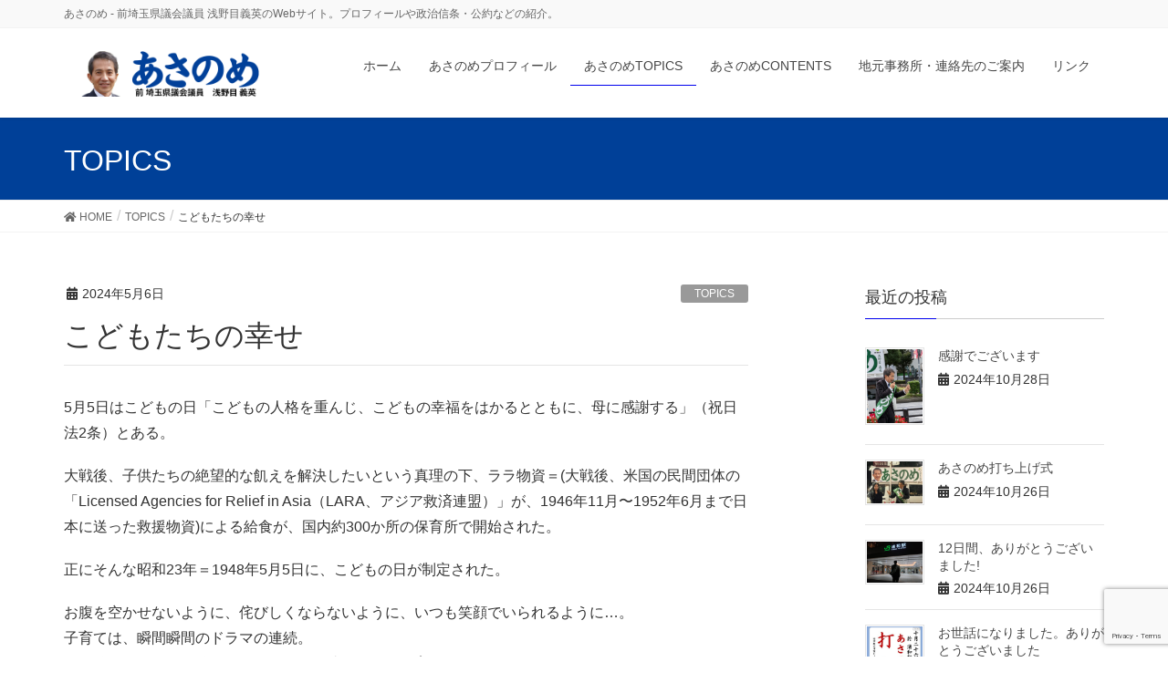

--- FILE ---
content_type: text/html; charset=UTF-8
request_url: https://asanome.com/2024/05/06/%E3%81%93%E3%81%A9%E3%82%82%E3%81%9F%E3%81%A1%E3%81%AE%E5%B9%B8%E3%81%9B/
body_size: 18575
content:
<!DOCTYPE html>
<html lang="ja">
<head>
<meta charset="utf-8">
<meta http-equiv="X-UA-Compatible" content="IE=edge">
<meta name="viewport" content="width=device-width, initial-scale=1">
<meta name="thumbnail" content="https://asanome.com/wp-content/uploads/2023/12/2023-12_thumbnail.jpg" />
		<!-- Global site tag (gtag.js) - Google Analytics -->
		<script async src="https://www.googletagmanager.com/gtag/js?id=G-RY17QJ4G1J"></script>
		<script>
		window.dataLayer = window.dataLayer || [];
		function gtag(){dataLayer.push(arguments);}
		gtag('js', new Date());
		gtag('config', 'G-RY17QJ4G1J');
		</script>
	<title>こどもたちの幸せ | 浅野目義英(前埼玉県議会議員)</title>
<meta name='robots' content='max-image-preview:large' />
<link rel='dns-prefetch' href='//www.google.com' />
<link rel='dns-prefetch' href='//s.w.org' />
<link rel="alternate" type="application/rss+xml" title="浅野目義英(前埼玉県議会議員) &raquo; フィード" href="https://asanome.com/feed/" />
<link rel="alternate" type="application/rss+xml" title="浅野目義英(前埼玉県議会議員) &raquo; コメントフィード" href="https://asanome.com/comments/feed/" />
<meta name="description" content="5月5日はこどもの日「こどもの人格を重んじ、こどもの幸福をはかるとともに、母に感謝する」（祝日法2条）とある。大戦後、子供たちの絶望的な飢えを解決したいという真理の下、ララ物資＝(大戦後、米国の民間団体の「Licensed Agencies for Relief in Asia（LARA、アジア救済連盟）」が、1946年11月〜1952年6月まで日本に送った救援物資)による給食が、国内約300か所の保育所で開始された。正にそんな昭和23年＝1948年5月5日に" /><script type="text/javascript">
window._wpemojiSettings = {"baseUrl":"https:\/\/s.w.org\/images\/core\/emoji\/13.1.0\/72x72\/","ext":".png","svgUrl":"https:\/\/s.w.org\/images\/core\/emoji\/13.1.0\/svg\/","svgExt":".svg","source":{"concatemoji":"https:\/\/asanome.com\/wp-includes\/js\/wp-emoji-release.min.js?ver=5.9.12"}};
/*! This file is auto-generated */
!function(e,a,t){var n,r,o,i=a.createElement("canvas"),p=i.getContext&&i.getContext("2d");function s(e,t){var a=String.fromCharCode;p.clearRect(0,0,i.width,i.height),p.fillText(a.apply(this,e),0,0);e=i.toDataURL();return p.clearRect(0,0,i.width,i.height),p.fillText(a.apply(this,t),0,0),e===i.toDataURL()}function c(e){var t=a.createElement("script");t.src=e,t.defer=t.type="text/javascript",a.getElementsByTagName("head")[0].appendChild(t)}for(o=Array("flag","emoji"),t.supports={everything:!0,everythingExceptFlag:!0},r=0;r<o.length;r++)t.supports[o[r]]=function(e){if(!p||!p.fillText)return!1;switch(p.textBaseline="top",p.font="600 32px Arial",e){case"flag":return s([127987,65039,8205,9895,65039],[127987,65039,8203,9895,65039])?!1:!s([55356,56826,55356,56819],[55356,56826,8203,55356,56819])&&!s([55356,57332,56128,56423,56128,56418,56128,56421,56128,56430,56128,56423,56128,56447],[55356,57332,8203,56128,56423,8203,56128,56418,8203,56128,56421,8203,56128,56430,8203,56128,56423,8203,56128,56447]);case"emoji":return!s([10084,65039,8205,55357,56613],[10084,65039,8203,55357,56613])}return!1}(o[r]),t.supports.everything=t.supports.everything&&t.supports[o[r]],"flag"!==o[r]&&(t.supports.everythingExceptFlag=t.supports.everythingExceptFlag&&t.supports[o[r]]);t.supports.everythingExceptFlag=t.supports.everythingExceptFlag&&!t.supports.flag,t.DOMReady=!1,t.readyCallback=function(){t.DOMReady=!0},t.supports.everything||(n=function(){t.readyCallback()},a.addEventListener?(a.addEventListener("DOMContentLoaded",n,!1),e.addEventListener("load",n,!1)):(e.attachEvent("onload",n),a.attachEvent("onreadystatechange",function(){"complete"===a.readyState&&t.readyCallback()})),(n=t.source||{}).concatemoji?c(n.concatemoji):n.wpemoji&&n.twemoji&&(c(n.twemoji),c(n.wpemoji)))}(window,document,window._wpemojiSettings);
</script>
<style type="text/css">
img.wp-smiley,
img.emoji {
	display: inline !important;
	border: none !important;
	box-shadow: none !important;
	height: 1em !important;
	width: 1em !important;
	margin: 0 0.07em !important;
	vertical-align: -0.1em !important;
	background: none !important;
	padding: 0 !important;
}
</style>
	<link rel='stylesheet' id='sbi_styles-css'  href='https://asanome.com/wp-content/plugins/instagram-feed/css/sbi-styles.min.css?ver=6.2.6' type='text/css' media='all' />
<link rel='stylesheet' id='font-awesome-css'  href='https://asanome.com/wp-content/themes/lightning-pro/inc/font-awesome/package/versions/5/css/all.min.css?ver=5.11.2' type='text/css' media='all' />
<link rel='stylesheet' id='vkExUnit_common_style-css'  href='https://asanome.com/wp-content/plugins/vk-all-in-one-expansion-unit/assets/css/vkExUnit_style.css?ver=9.76.0.1' type='text/css' media='all' />
<style id='vkExUnit_common_style-inline-css' type='text/css'>
html{ scroll-behavior: smooth; }
:root {--ver_page_top_button_url:url(https://asanome.com/wp-content/plugins/vk-all-in-one-expansion-unit/assets/images/to-top-btn-icon.svg);}@font-face {font-weight: normal;font-style: normal;font-family: "vk_sns";src: url("https://asanome.com/wp-content/plugins/vk-all-in-one-expansion-unit/inc/sns/icons/fonts/vk_sns.eot?-bq20cj");src: url("https://asanome.com/wp-content/plugins/vk-all-in-one-expansion-unit/inc/sns/icons/fonts/vk_sns.eot?#iefix-bq20cj") format("embedded-opentype"),url("https://asanome.com/wp-content/plugins/vk-all-in-one-expansion-unit/inc/sns/icons/fonts/vk_sns.woff?-bq20cj") format("woff"),url("https://asanome.com/wp-content/plugins/vk-all-in-one-expansion-unit/inc/sns/icons/fonts/vk_sns.ttf?-bq20cj") format("truetype"),url("https://asanome.com/wp-content/plugins/vk-all-in-one-expansion-unit/inc/sns/icons/fonts/vk_sns.svg?-bq20cj#vk_sns") format("svg");}
</style>
<link rel='stylesheet' id='wp-block-library-css'  href='https://asanome.com/wp-includes/css/dist/block-library/style.min.css?ver=5.9.12' type='text/css' media='all' />
<style id='wp-block-library-inline-css' type='text/css'>
.vk-cols--reverse{flex-direction:row-reverse}@media(min-width: 600px){.vk-cols--reverse .wp-block-column{margin-left:1em}.vk-cols--reverse .wp-block-column:last-child{margin-right:1em;margin-left:0}.vk-cols--reverse.vk-cols--fit .wp-block-column{margin-right:0;margin-left:0}}@media(min-width: 782px){.vk-cols--reverse.wp-block-columns:not(.is-not-stacked-on-mobile)>.wp-block-column:not(:first-child){margin-left:0}}@media(min-width: 600px)and (max-width: 781px){.vk-cols--reverse.wp-block-columns:not(.is-not-stacked-on-mobile)>.wp-block-column:nth-child(2n){margin-left:0}}.vk-cols--hasbtn{margin-bottom:0}.vk-cols--hasbtn>.row>.vk_gridColumn_item,.vk-cols--hasbtn>.wp-block-column{position:relative;padding-bottom:3em;margin-bottom:var(--vk-margin-block-bottom)}.vk-cols--hasbtn>.row>.vk_gridColumn_item>.wp-block-buttons,.vk-cols--hasbtn>.row>.vk_gridColumn_item>.vk_button,.vk-cols--hasbtn>.wp-block-column>.wp-block-buttons,.vk-cols--hasbtn>.wp-block-column>.vk_button{position:absolute;bottom:0;width:calc(100% - 15px - 15px)}.vk-cols--fit--gap1.wp-block-columns{gap:1px}@media(min-width: 600px)and (max-width: 781px){.vk-cols--fit--gap1.wp-block-columns .wp-block-column:not(:only-child){flex-basis:calc(50% - 1px) !important}}.vk-cols--fit.wp-block-columns,.vk-cols--fit.wp-block-columns:not(.is-not-stacked-on-mobile){margin-top:0;margin-bottom:0;justify-content:space-between}.vk-cols--fit.wp-block-columns>.wp-block-column *:last-child,.vk-cols--fit.wp-block-columns:not(.is-not-stacked-on-mobile)>.wp-block-column *:last-child{margin-bottom:0}.vk-cols--fit.wp-block-columns>.wp-block-column>.wp-block-cover,.vk-cols--fit.wp-block-columns:not(.is-not-stacked-on-mobile)>.wp-block-column>.wp-block-cover{margin-top:0}.vk-cols--fit.wp-block-columns.has-background,.vk-cols--fit.wp-block-columns:not(.is-not-stacked-on-mobile).has-background{padding:0}@media(max-width: 599px){.vk-cols--fit.wp-block-columns:not(.has-background)>.wp-block-column:not(.has-background),.vk-cols--fit.wp-block-columns:not(.is-not-stacked-on-mobile):not(.has-background)>.wp-block-column:not(.has-background){padding-left:0 !important;padding-right:0 !important}}@media(min-width: 782px){.vk-cols--fit.wp-block-columns .block-editor-block-list__block.wp-block-column:not(:first-child),.vk-cols--fit.wp-block-columns>.wp-block-column:not(:first-child),.vk-cols--fit.wp-block-columns:not(.is-not-stacked-on-mobile) .block-editor-block-list__block.wp-block-column:not(:first-child),.vk-cols--fit.wp-block-columns:not(.is-not-stacked-on-mobile)>.wp-block-column:not(:first-child){margin-left:0}}@media(min-width: 600px)and (max-width: 781px){.vk-cols--fit.wp-block-columns .wp-block-column:nth-child(2n),.vk-cols--fit.wp-block-columns:not(.is-not-stacked-on-mobile) .wp-block-column:nth-child(2n){margin-left:0}.vk-cols--fit.wp-block-columns .wp-block-column:not(:only-child),.vk-cols--fit.wp-block-columns:not(.is-not-stacked-on-mobile) .wp-block-column:not(:only-child){flex-basis:50% !important}}.vk-cols--fit.vk-cols--grid>.block-editor-block-list__block,.vk-cols--fit.vk-cols--grid>.wp-block-column,.vk-cols--fit.vk-cols--grid:not(.is-not-stacked-on-mobile)>.block-editor-block-list__block,.vk-cols--fit.vk-cols--grid:not(.is-not-stacked-on-mobile)>.wp-block-column{flex-basis:50%}@media(max-width: 599px){.vk-cols--fit.vk-cols--grid.vk-cols--grid--alignfull>.wp-block-column:nth-child(2)>.wp-block-cover,.vk-cols--fit.vk-cols--grid:not(.is-not-stacked-on-mobile).vk-cols--grid--alignfull>.wp-block-column:nth-child(2)>.wp-block-cover{width:100vw;margin-right:calc((100% - 100vw)/2);margin-left:calc((100% - 100vw)/2)}}@media(min-width: 600px){.vk-cols--fit.vk-cols--grid.vk-cols--grid--alignfull>.wp-block-column:nth-child(2)>.wp-block-cover,.vk-cols--fit.vk-cols--grid:not(.is-not-stacked-on-mobile).vk-cols--grid--alignfull>.wp-block-column:nth-child(2)>.wp-block-cover{margin-right:calc(100% - 50vw);width:50vw}}@media(min-width: 600px){.vk-cols--fit.vk-cols--grid.vk-cols--grid--alignfull.vk-cols--reverse>.wp-block-column,.vk-cols--fit.vk-cols--grid:not(.is-not-stacked-on-mobile).vk-cols--grid--alignfull.vk-cols--reverse>.wp-block-column{margin-left:0;margin-right:0}.vk-cols--fit.vk-cols--grid.vk-cols--grid--alignfull.vk-cols--reverse>.wp-block-column:nth-child(2)>.wp-block-cover,.vk-cols--fit.vk-cols--grid:not(.is-not-stacked-on-mobile).vk-cols--grid--alignfull.vk-cols--reverse>.wp-block-column:nth-child(2)>.wp-block-cover{margin-left:calc(100% - 50vw)}}.vk-cols--menu h2,.vk-cols--menu h3,.vk-cols--menu h4,.vk-cols--menu h5{margin-bottom:.2em;text-shadow:#000 0 0 10px}.vk-cols--menu h2:first-child,.vk-cols--menu h3:first-child,.vk-cols--menu h4:first-child,.vk-cols--menu h5:first-child{margin-top:0}.vk-cols--menu p{margin-bottom:1rem;text-shadow:#000 0 0 10px}.vk-cols--menu .wp-block-cover__inner-container:last-child{margin-bottom:0}.vk-cols--fitbnrs .wp-block-column .wp-block-cover:hover img{filter:unset}.vk-cols--fitbnrs .wp-block-column .wp-block-cover:hover{background-color:unset}.vk-cols--fitbnrs .wp-block-column .wp-block-cover:hover .wp-block-cover__image-background{filter:unset !important}.vk-cols--fitbnrs .wp-block-cover__inner-container{position:absolute;height:100%;width:100%}.vk-cols--fitbnrs .vk_button{height:100%;margin:0}.vk-cols--fitbnrs .vk_button .vk_button_btn,.vk-cols--fitbnrs .vk_button .btn{height:100%;width:100%;border:none;box-shadow:none;background-color:unset;transition:unset}.vk-cols--fitbnrs .vk_button .vk_button_btn:hover,.vk-cols--fitbnrs .vk_button .btn:hover{transition:unset}.vk-cols--fitbnrs .vk_button .vk_button_btn:after,.vk-cols--fitbnrs .vk_button .btn:after{border:none}.vk-cols--fitbnrs .vk_button .vk_button_link_txt{width:100%;position:absolute;top:50%;left:50%;transform:translateY(-50%) translateX(-50%);font-size:2rem;text-shadow:#000 0 0 10px}.vk-cols--fitbnrs .vk_button .vk_button_link_subCaption{width:100%;position:absolute;top:calc(50% + 2.2em);left:50%;transform:translateY(-50%) translateX(-50%);text-shadow:#000 0 0 10px}.vk-cols--media .wp-block-column:not(:first-child) .wp-block-image,.vk-cols--media .wp-block-column:not(:first-child) figure{margin-bottom:0}@media(min-width: 600px){.vk-cols--media.vk-cols--reverse .wp-block-column:first-child{margin-left:0}}@media(min-width: 782px){.vk-cols--media .wp-block-column:not(:first-child){--wp--style--block-gap: 3rem;margin-left:3rem}.vk-cols--media.vk-cols--reverse .wp-block-column:not(:first-child){margin-right:3rem;margin-left:0}}@media(min-width: 600px)and (max-width: 781px){.vk-cols--media{--wp--style--block-gap: 2rem}.vk-cols--media.vk-cols--reverse .wp-block-column:not(:first-child){margin-right:2rem;margin-left:0}}.vk-fit-map iframe{position:relative;margin-bottom:0;display:block;max-height:400px;width:100vw}:root{--vk-color-th-bg-bright: rgba( 0, 0, 0, 0.05 )}.vk-table--th--width25 :where(tr > *:first-child){width:25%}.vk-table--th--width30 :where(tr > *:first-child){width:30%}.vk-table--th--width35 :where(tr > *:first-child){width:35%}.vk-table--th--width40 :where(tr > *:first-child){width:40%}.vk-table--th--bg-bright :where(tr > *:first-child){background-color:var(--vk-color-th-bg-bright)}@media(max-width: 599px){.vk-table--mobile-block :is(th,td){width:100%;display:block;border-top:none}}.vk-table--width--th25 :where(tr > *:first-child){width:25%}.vk-table--width--th30 :where(tr > *:first-child){width:30%}.vk-table--width--th35 :where(tr > *:first-child){width:35%}.vk-table--width--th40 :where(tr > *:first-child){width:40%}.no-margin{margin:0}@media(max-width: 599px){.wp-block-image.vk-aligncenter--mobile>.alignright{float:none;margin-left:auto;margin-right:auto}.vk-no-padding-horizontal--mobile{padding-left:0 !important;padding-right:0 !important}}
/* VK Color Palettes */
</style>
<style id='global-styles-inline-css' type='text/css'>
body{--wp--preset--color--black: #000000;--wp--preset--color--cyan-bluish-gray: #abb8c3;--wp--preset--color--white: #ffffff;--wp--preset--color--pale-pink: #f78da7;--wp--preset--color--vivid-red: #cf2e2e;--wp--preset--color--luminous-vivid-orange: #ff6900;--wp--preset--color--luminous-vivid-amber: #fcb900;--wp--preset--color--light-green-cyan: #7bdcb5;--wp--preset--color--vivid-green-cyan: #00d084;--wp--preset--color--pale-cyan-blue: #8ed1fc;--wp--preset--color--vivid-cyan-blue: #0693e3;--wp--preset--color--vivid-purple: #9b51e0;--wp--preset--gradient--vivid-cyan-blue-to-vivid-purple: linear-gradient(135deg,rgba(6,147,227,1) 0%,rgb(155,81,224) 100%);--wp--preset--gradient--light-green-cyan-to-vivid-green-cyan: linear-gradient(135deg,rgb(122,220,180) 0%,rgb(0,208,130) 100%);--wp--preset--gradient--luminous-vivid-amber-to-luminous-vivid-orange: linear-gradient(135deg,rgba(252,185,0,1) 0%,rgba(255,105,0,1) 100%);--wp--preset--gradient--luminous-vivid-orange-to-vivid-red: linear-gradient(135deg,rgba(255,105,0,1) 0%,rgb(207,46,46) 100%);--wp--preset--gradient--very-light-gray-to-cyan-bluish-gray: linear-gradient(135deg,rgb(238,238,238) 0%,rgb(169,184,195) 100%);--wp--preset--gradient--cool-to-warm-spectrum: linear-gradient(135deg,rgb(74,234,220) 0%,rgb(151,120,209) 20%,rgb(207,42,186) 40%,rgb(238,44,130) 60%,rgb(251,105,98) 80%,rgb(254,248,76) 100%);--wp--preset--gradient--blush-light-purple: linear-gradient(135deg,rgb(255,206,236) 0%,rgb(152,150,240) 100%);--wp--preset--gradient--blush-bordeaux: linear-gradient(135deg,rgb(254,205,165) 0%,rgb(254,45,45) 50%,rgb(107,0,62) 100%);--wp--preset--gradient--luminous-dusk: linear-gradient(135deg,rgb(255,203,112) 0%,rgb(199,81,192) 50%,rgb(65,88,208) 100%);--wp--preset--gradient--pale-ocean: linear-gradient(135deg,rgb(255,245,203) 0%,rgb(182,227,212) 50%,rgb(51,167,181) 100%);--wp--preset--gradient--electric-grass: linear-gradient(135deg,rgb(202,248,128) 0%,rgb(113,206,126) 100%);--wp--preset--gradient--midnight: linear-gradient(135deg,rgb(2,3,129) 0%,rgb(40,116,252) 100%);--wp--preset--duotone--dark-grayscale: url('#wp-duotone-dark-grayscale');--wp--preset--duotone--grayscale: url('#wp-duotone-grayscale');--wp--preset--duotone--purple-yellow: url('#wp-duotone-purple-yellow');--wp--preset--duotone--blue-red: url('#wp-duotone-blue-red');--wp--preset--duotone--midnight: url('#wp-duotone-midnight');--wp--preset--duotone--magenta-yellow: url('#wp-duotone-magenta-yellow');--wp--preset--duotone--purple-green: url('#wp-duotone-purple-green');--wp--preset--duotone--blue-orange: url('#wp-duotone-blue-orange');--wp--preset--font-size--small: 13px;--wp--preset--font-size--medium: 20px;--wp--preset--font-size--large: 36px;--wp--preset--font-size--x-large: 42px;}.has-black-color{color: var(--wp--preset--color--black) !important;}.has-cyan-bluish-gray-color{color: var(--wp--preset--color--cyan-bluish-gray) !important;}.has-white-color{color: var(--wp--preset--color--white) !important;}.has-pale-pink-color{color: var(--wp--preset--color--pale-pink) !important;}.has-vivid-red-color{color: var(--wp--preset--color--vivid-red) !important;}.has-luminous-vivid-orange-color{color: var(--wp--preset--color--luminous-vivid-orange) !important;}.has-luminous-vivid-amber-color{color: var(--wp--preset--color--luminous-vivid-amber) !important;}.has-light-green-cyan-color{color: var(--wp--preset--color--light-green-cyan) !important;}.has-vivid-green-cyan-color{color: var(--wp--preset--color--vivid-green-cyan) !important;}.has-pale-cyan-blue-color{color: var(--wp--preset--color--pale-cyan-blue) !important;}.has-vivid-cyan-blue-color{color: var(--wp--preset--color--vivid-cyan-blue) !important;}.has-vivid-purple-color{color: var(--wp--preset--color--vivid-purple) !important;}.has-black-background-color{background-color: var(--wp--preset--color--black) !important;}.has-cyan-bluish-gray-background-color{background-color: var(--wp--preset--color--cyan-bluish-gray) !important;}.has-white-background-color{background-color: var(--wp--preset--color--white) !important;}.has-pale-pink-background-color{background-color: var(--wp--preset--color--pale-pink) !important;}.has-vivid-red-background-color{background-color: var(--wp--preset--color--vivid-red) !important;}.has-luminous-vivid-orange-background-color{background-color: var(--wp--preset--color--luminous-vivid-orange) !important;}.has-luminous-vivid-amber-background-color{background-color: var(--wp--preset--color--luminous-vivid-amber) !important;}.has-light-green-cyan-background-color{background-color: var(--wp--preset--color--light-green-cyan) !important;}.has-vivid-green-cyan-background-color{background-color: var(--wp--preset--color--vivid-green-cyan) !important;}.has-pale-cyan-blue-background-color{background-color: var(--wp--preset--color--pale-cyan-blue) !important;}.has-vivid-cyan-blue-background-color{background-color: var(--wp--preset--color--vivid-cyan-blue) !important;}.has-vivid-purple-background-color{background-color: var(--wp--preset--color--vivid-purple) !important;}.has-black-border-color{border-color: var(--wp--preset--color--black) !important;}.has-cyan-bluish-gray-border-color{border-color: var(--wp--preset--color--cyan-bluish-gray) !important;}.has-white-border-color{border-color: var(--wp--preset--color--white) !important;}.has-pale-pink-border-color{border-color: var(--wp--preset--color--pale-pink) !important;}.has-vivid-red-border-color{border-color: var(--wp--preset--color--vivid-red) !important;}.has-luminous-vivid-orange-border-color{border-color: var(--wp--preset--color--luminous-vivid-orange) !important;}.has-luminous-vivid-amber-border-color{border-color: var(--wp--preset--color--luminous-vivid-amber) !important;}.has-light-green-cyan-border-color{border-color: var(--wp--preset--color--light-green-cyan) !important;}.has-vivid-green-cyan-border-color{border-color: var(--wp--preset--color--vivid-green-cyan) !important;}.has-pale-cyan-blue-border-color{border-color: var(--wp--preset--color--pale-cyan-blue) !important;}.has-vivid-cyan-blue-border-color{border-color: var(--wp--preset--color--vivid-cyan-blue) !important;}.has-vivid-purple-border-color{border-color: var(--wp--preset--color--vivid-purple) !important;}.has-vivid-cyan-blue-to-vivid-purple-gradient-background{background: var(--wp--preset--gradient--vivid-cyan-blue-to-vivid-purple) !important;}.has-light-green-cyan-to-vivid-green-cyan-gradient-background{background: var(--wp--preset--gradient--light-green-cyan-to-vivid-green-cyan) !important;}.has-luminous-vivid-amber-to-luminous-vivid-orange-gradient-background{background: var(--wp--preset--gradient--luminous-vivid-amber-to-luminous-vivid-orange) !important;}.has-luminous-vivid-orange-to-vivid-red-gradient-background{background: var(--wp--preset--gradient--luminous-vivid-orange-to-vivid-red) !important;}.has-very-light-gray-to-cyan-bluish-gray-gradient-background{background: var(--wp--preset--gradient--very-light-gray-to-cyan-bluish-gray) !important;}.has-cool-to-warm-spectrum-gradient-background{background: var(--wp--preset--gradient--cool-to-warm-spectrum) !important;}.has-blush-light-purple-gradient-background{background: var(--wp--preset--gradient--blush-light-purple) !important;}.has-blush-bordeaux-gradient-background{background: var(--wp--preset--gradient--blush-bordeaux) !important;}.has-luminous-dusk-gradient-background{background: var(--wp--preset--gradient--luminous-dusk) !important;}.has-pale-ocean-gradient-background{background: var(--wp--preset--gradient--pale-ocean) !important;}.has-electric-grass-gradient-background{background: var(--wp--preset--gradient--electric-grass) !important;}.has-midnight-gradient-background{background: var(--wp--preset--gradient--midnight) !important;}.has-small-font-size{font-size: var(--wp--preset--font-size--small) !important;}.has-medium-font-size{font-size: var(--wp--preset--font-size--medium) !important;}.has-large-font-size{font-size: var(--wp--preset--font-size--large) !important;}.has-x-large-font-size{font-size: var(--wp--preset--font-size--x-large) !important;}
</style>
<link rel='stylesheet' id='contact-form-7-css'  href='https://asanome.com/wp-content/plugins/contact-form-7/includes/css/styles.css?ver=5.5.6.1' type='text/css' media='all' />
<link rel='stylesheet' id='vk-swiper-style-css'  href='https://asanome.com/wp-content/plugins/vk-blocks-pro/inc/vk-swiper/package/assets/css/swiper-bundle.min.css?ver=6.8.0' type='text/css' media='all' />
<link rel='stylesheet' id='lightning-common-style-css'  href='https://asanome.com/wp-content/themes/lightning-pro/assets/css/common.css?ver=3.2.2' type='text/css' media='all' />
<link rel='stylesheet' id='lightning-design-style-css'  href='https://asanome.com/wp-content/themes/lightning-pro/design-skin/origin/css/style.css?ver=3.2.2' type='text/css' media='all' />
<style id='lightning-design-style-inline-css' type='text/css'>
/* ltg theme common */.color_key_bg,.color_key_bg_hover:hover{background-color: #0000ee;}.color_key_txt,.color_key_txt_hover:hover{color: #0000ee;}.color_key_border,.color_key_border_hover:hover{border-color: #0000ee;}.color_key_dark_bg,.color_key_dark_bg_hover:hover{background-color: #0000ee;}.color_key_dark_txt,.color_key_dark_txt_hover:hover{color: #0000ee;}.color_key_dark_border,.color_key_dark_border_hover:hover{border-color: #0000ee;}
.bbp-submit-wrapper .button.submit,.woocommerce a.button.alt:hover,.woocommerce-product-search button:hover,.woocommerce button.button.alt { background-color:#0000ee ; }.bbp-submit-wrapper .button.submit:hover,.woocommerce a.button.alt,.woocommerce-product-search button,.woocommerce button.button.alt:hover { background-color:#0000ee ; }.woocommerce ul.product_list_widget li a:hover img { border-color:#0000ee; }.veu_color_txt_key { color:#0000ee ; }.veu_color_bg_key { background-color:#0000ee ; }.veu_color_border_key { border-color:#0000ee ; }.btn-default { border-color:#0000ee;color:#0000ee;}.btn-default:focus,.btn-default:hover { border-color:#0000ee;background-color: #0000ee; }.btn-primary { background-color:#0000ee;border-color:#0000ee; }.btn-primary:focus,.btn-primary:hover { background-color:#0000ee;border-color:#0000ee; }
.tagcloud a:before { font-family: "Font Awesome 5 Free";content: "\f02b";font-weight: bold; }
a { color:#0000ee ; }a:hover { color:#0000ee ; }.page-header { background-color:#0000ee; }h1.entry-title:first-letter,.single h1.entry-title:first-letter { color:#0000ee; }h2,.mainSection-title { border-top-color:#0000ee; }h3:after,.subSection-title:after { border-bottom-color:#0000ee; }.media .media-body .media-heading a:hover { color:#0000ee; }ul.page-numbers li span.page-numbers.current { background-color:#0000ee; }.pager li > a { border-color:#0000ee;color:#0000ee;}.pager li > a:hover { background-color:#0000ee;color:#fff;}footer { border-top-color:#0000ee; }dt { border-left-color:#0000ee; }@media (min-width: 768px){ ul.gMenu > li > a:after { border-bottom-color: #0000ee ; }} /* @media (min-width: 768px) */
/* page header */.page-header{color:#ffffff;text-align:left;background-color:#004098;}
</style>
<link rel='stylesheet' id='lightning-theme-style-css'  href='https://asanome.com/wp-content/themes/lightning-pro/style.css?ver=3.2.2' type='text/css' media='all' />
<link rel='stylesheet' id='vk-blocks-build-css-css'  href='https://asanome.com/wp-content/plugins/vk-blocks-pro/build/block-build.css?ver=1.34.1.0' type='text/css' media='all' />
<style id='vk-blocks-build-css-inline-css' type='text/css'>
:root {--vk_flow-arrow: url(https://asanome.com/wp-content/plugins/vk-blocks-pro/inc/vk-blocks/images/arrow_bottom.svg);--vk_image-mask-wave01: url(https://asanome.com/wp-content/plugins/vk-blocks-pro/inc/vk-blocks/images/wave01.svg);--vk_image-mask-wave02: url(https://asanome.com/wp-content/plugins/vk-blocks-pro/inc/vk-blocks/images/wave02.svg);--vk_image-mask-wave03: url(https://asanome.com/wp-content/plugins/vk-blocks-pro/inc/vk-blocks/images/wave03.svg);--vk_image-mask-wave04: url(https://asanome.com/wp-content/plugins/vk-blocks-pro/inc/vk-blocks/images/wave04.svg);}

	:root {

		--vk-balloon-border-width:1px;

		--vk-balloon-speech-offset:-12px;
	}
	
</style>
<link rel='stylesheet' id='vk-media-posts-style-css'  href='https://asanome.com/wp-content/themes/lightning-pro/inc/media-posts/package/css/media-posts.css?ver=1.2' type='text/css' media='all' />
<link rel='stylesheet' id='fancybox-css'  href='https://asanome.com/wp-content/plugins/easy-fancybox/css/jquery.fancybox.min.css?ver=1.3.24' type='text/css' media='screen' />
<script type='text/javascript' src='https://asanome.com/wp-includes/js/jquery/jquery.min.js?ver=3.6.0' id='jquery-core-js'></script>
<script type='text/javascript' src='https://asanome.com/wp-includes/js/jquery/jquery-migrate.min.js?ver=3.3.2' id='jquery-migrate-js'></script>
<link rel="https://api.w.org/" href="https://asanome.com/wp-json/" /><link rel="alternate" type="application/json" href="https://asanome.com/wp-json/wp/v2/posts/6186" /><link rel="EditURI" type="application/rsd+xml" title="RSD" href="https://asanome.com/xmlrpc.php?rsd" />
<link rel="wlwmanifest" type="application/wlwmanifest+xml" href="https://asanome.com/wp-includes/wlwmanifest.xml" /> 
<meta name="generator" content="WordPress 5.9.12" />
<link rel="canonical" href="https://asanome.com/2024/05/06/%e3%81%93%e3%81%a9%e3%82%82%e3%81%9f%e3%81%a1%e3%81%ae%e5%b9%b8%e3%81%9b/" />
<link rel='shortlink' href='https://asanome.com/?p=6186' />
<link rel="alternate" type="application/json+oembed" href="https://asanome.com/wp-json/oembed/1.0/embed?url=https%3A%2F%2Fasanome.com%2F2024%2F05%2F06%2F%25e3%2581%2593%25e3%2581%25a9%25e3%2582%2582%25e3%2581%259f%25e3%2581%25a1%25e3%2581%25ae%25e5%25b9%25b8%25e3%2581%259b%2F" />
<link rel="alternate" type="text/xml+oembed" href="https://asanome.com/wp-json/oembed/1.0/embed?url=https%3A%2F%2Fasanome.com%2F2024%2F05%2F06%2F%25e3%2581%2593%25e3%2581%25a9%25e3%2582%2582%25e3%2581%259f%25e3%2581%25a1%25e3%2581%25ae%25e5%25b9%25b8%25e3%2581%259b%2F&#038;format=xml" />
<style type="text/css">.broken_link, a.broken_link {
	text-decoration: line-through;
}</style><!-- [ VK All in One Expansion Unit OGP ] -->
<meta property="og:site_name" content="浅野目義英(前埼玉県議会議員)" />
<meta property="og:url" content="https://asanome.com/2024/05/06/%e3%81%93%e3%81%a9%e3%82%82%e3%81%9f%e3%81%a1%e3%81%ae%e5%b9%b8%e3%81%9b/" />
<meta property="og:title" content="こどもたちの幸せ | 浅野目義英(前埼玉県議会議員)" />
<meta property="og:description" content="5月5日はこどもの日「こどもの人格を重んじ、こどもの幸福をはかるとともに、母に感謝する」（祝日法2条）とある。大戦後、子供たちの絶望的な飢えを解決したいという真理の下、ララ物資＝(大戦後、米国の民間団体の「Licensed Agencies for Relief in Asia（LARA、アジア救済連盟）」が、1946年11月〜1952年6月まで日本に送った救援物資)による給食が、国内約300か所の保育所で開始された。正にそんな昭和23年＝1948年5月5日に" />
<meta property="og:type" content="article" />
<meta property="og:image" content="https://asanome.com/wp-content/uploads/2024/05/BlRQf3IND2E.jpg" />
<meta property="og:image:width" content="480" />
<meta property="og:image:height" content="360" />
<!-- [ / VK All in One Expansion Unit OGP ] -->
<!-- [ VK All in One Expansion Unit twitter card ] -->
<meta name="twitter:card" content="summary_large_image">
<meta name="twitter:description" content="5月5日はこどもの日「こどもの人格を重んじ、こどもの幸福をはかるとともに、母に感謝する」（祝日法2条）とある。大戦後、子供たちの絶望的な飢えを解決したいという真理の下、ララ物資＝(大戦後、米国の民間団体の「Licensed Agencies for Relief in Asia（LARA、アジア救済連盟）」が、1946年11月〜1952年6月まで日本に送った救援物資)による給食が、国内約300か所の保育所で開始された。正にそんな昭和23年＝1948年5月5日に">
<meta name="twitter:title" content="こどもたちの幸せ | 浅野目義英(前埼玉県議会議員)">
<meta name="twitter:url" content="https://asanome.com/2024/05/06/%e3%81%93%e3%81%a9%e3%82%82%e3%81%9f%e3%81%a1%e3%81%ae%e5%b9%b8%e3%81%9b/">
	<meta name="twitter:image" content="https://asanome.com/wp-content/uploads/2024/05/BlRQf3IND2E.jpg">
	<meta name="twitter:domain" content="asanome.com">
	<!-- [ / VK All in One Expansion Unit twitter card ] -->
	<link rel="icon" href="https://asanome.com/wp-content/uploads/2021/09/cropped-asanomerogoa-32x32.png" sizes="32x32" />
<link rel="icon" href="https://asanome.com/wp-content/uploads/2021/09/cropped-asanomerogoa-192x192.png" sizes="192x192" />
<link rel="apple-touch-icon" href="https://asanome.com/wp-content/uploads/2021/09/cropped-asanomerogoa-180x180.png" />
<meta name="msapplication-TileImage" content="https://asanome.com/wp-content/uploads/2021/09/cropped-asanomerogoa-270x270.png" />
		<style type="text/css" id="wp-custom-css">
			@media (min-width: 768px) {
body.home .widget .subSection-title {
    height: 60px;
    display: table-cell;
    vertical-align: bottom;
    border-bottom:none;
}
body.home .widget .subSection-title:after {
    border-bottom:none;
}

body.home #ltg_post_list-4.widget_ltg_post_list > div.pt_0 {
    background-image: -webkit-linear-gradient(180deg, rgba(255,255,255,1) 16%, rgba(245,245,245,1) 100%);
    background-image: linear-gradient(180deg, rgba(255,255,255,1) 16%, rgba(245,245,245,1) 100%);
    border-bottom-right-radius: 7px;
    border-bottom-left-radius: 7px;
}
/* body.home #ltg_post_list-4.widget_ltg_post_list > div.pt_0 > .mainSection-title {
    text-shadow: rgb(187 187 187) 1px 1px 3px;
    color: #777777;
} */
	
	body.home h2.front-contents-ttl, body.home #ltg_post_list-4.widget_ltg_post_list > div.pt_0 > .mainSection-title {
    background-color: #004098;
    color: #fff;
    text-indent: 3rem;
		padding: 0.8em 0 0.7em;
}
	
	
body.home #ltg_post_list-4.widget_ltg_post_list > div.pt_0 > .media {
    border: none;
}
body.home #ltg_post_list-4.widget_ltg_post_list > div.pt_0 > .media .entry-meta_items {
    font-family: georgia;
}

body.home .media_pr.veu_3prArea_image {
    margin-top: 10px;
    position: relative;
}

body.home #ltg_post_list-4.widget_ltg_post_list:after {
    margin-bottom: 2rem;
}

body.home .media_pr.veu_3prArea_image:before {
    content: ".";
    line-height: 0;
    display: block;
    overflow: hidden;
    position: absolute;
    width: 100%;
    border-bottom: 1px solid #ccc;
    top: -12px;
}
body.home .media_pr.veu_3prArea_image:after {
    content: ".";
    line-height: 0;
    display: block;
    overflow: hidden;
    position: absolute;
    width: 30%;
    border-bottom: 1px solid #337ab7;
    top: -12px;
}
	

/*　暫定　*/

/* #top__fullcarousel > div > div.carousel-item.item.item-2 > a > picture > img {
    max-height: 388px;
}
	
	#top__fullcarousel > div > div.carousel-item.item.item-1 > a > picture > img, #top__fullcarousel > div > div.carousel-item.item.item-2 > a > picture > img, #top__fullcarousel > div > div.carousel-item.item.item-3 > a > picture > img {
    max-height: 388px;
		object-fit: cover;
} */
	
	.toppage-infobr img {
		width: 100vw;
	}
	
	
	.widget_recent_entries ul {
    border-radius: 5px;
    padding: 0.5rem 0rem;
    width: 100%;
    margin: 0 auto;
}
	.veu_postList.pt_1 {
	background: transparent;
	}
	.veu_postList.pt_1 ul.postList {
		border-radius: 5px;
    padding: 0.5rem 0rem;
    width: 100%;
    margin: 0 auto;
	}
.veu_postList.pt_1 ul li {
    display: flex;
    width: 100%;
    border-radius: 5px;
    padding: 0;
    border: none;
}
	.veu_postList.pt_1 ul li span.postList_date.postList_meta_items {
		    flex-basis: 10%;
    display: block;
    background-color: #f2f2fb;
    text-align: center;
    border-radius: 5px;
    font-size: 0.8rem;
    font-family: georgia;
    line-height: 27px;
    max-height: 27px;
    margin-top: 7px;
	}
	.veu_postList.pt_1 ul li span.postList_title.entry-title a {
		    display: block;
    padding: 10px 0.5em 8px;
    border-bottom: 1px solid rgba(0,0,0,.05);
    color: #464646;
    -webkit-box-shadow: 0 1px 0 rgb(255 255 255 / 70%);
    box-shadow: 0 1px 0 rgb(255 255 255 / 70%);
    flex-basis: 89%;
    border: none;
	}

.widget_recent_entries ul li {
    display: flex;
    flex-flow: row-reverse;
    width: 100%;
    border-radius: 5px;
}
.widget_recent_entries ul li a {
    flex-basis: 89%;
    border: none;
}
span.post-date {
    line-height: 43px;
    flex-basis: 10%;
    display: block;
    background-color: #f2f2fb;
    text-align: center;
    border-radius: 5px;
    font-size: 0.8rem;
    font-family: georgia;
    line-height: 27px;
    max-height: 27px;
    margin-top: 7px;
}
body.home .widget_wp_widget_vkexunit_3pr_area {
    margin-bottom: 0;
}
	
	/*　PCのみ共通　*/
	
.textwidget.custom-html-widget > .flist.asanom-archives {
    width: 25%;
	float: left;
}
.textwidget.custom-html-widget > .flist.asanom-archives > ul {
    list-style: none;
    padding: 0;
    display: flex;
    flex-flow: column;
}
.textwidget.custom-html-widget > .flist.asanom-archives > ul > li > a {
    background: #eee;
    position: relative;
    display: flex;
    justify-content: space-around;
    align-items: center;
    margin: 0 auto;
    max-width: 240px;
    padding: 10px 25px;
    color: #313131;
    transition: 0.2s ease-in-out;
    font-weight: 500;
}
.textwidget.custom-html-widget > .flist.asanom-archives > ul > li > a:before {
    content: '';
    position: absolute;
    top: -5px;
    left: -5px;
    width: calc(100% - 4px);
    height: calc(100% - 4px);
    border: 2px solid #337ab7;
    transition: 0.2s;
}
/* .textwidget.custom-html-widget > .flist.asanom-archives > ul > li > a:after {
    content: '';
    width: 25px;
    height: 25px;
    position: absolute;
    transition: 0.3s;
    border-radius: 25px;
    border: solid 3px #eeeeee;
    right: -12px;
    z-index: -1;
} */
.textwidget.custom-html-widget > .flist.asanom-archives > ul > li > a:hover {
    text-decoration: none;
    background-color: #b3d9ff;
}
	
.archives.mic {
    color: #6c6c6c;
    position: absolute;
    margin-left: -9px;
	margin-top: -24px;
    width: 15px;
    height: 12px;
    border-left: solid 2px currentColor;
    border-right: solid 2px currentColor;
    border-bottom: solid 2px currentColor;
    border-radius: 0 0 50% 50%;
  }
  
  .archives.mic:before {
    content: '';
    position: absolute;
    left: 1px;
    top: -7px;
    width: 9px;
    height: 15px;
    border: solid 2px currentColor;
    border-radius: 5px;
  }
  
  .archives.mic:after {
    content: '';
    position: absolute;
    left: 4px;
    bottom: -7px;
    width: 3px;
    height: 7px;
    background-color: currentColor;
  }

}

/* .carousel-item.item {
    max-height: 375.22px;
} */


@media screen and (max-width: 767px) {
	body.home .media_pr.veu_3prArea_image {
		float: inherit;
		width: 90%;
    margin: 0 auto;
}
	
	body.home h2.front-contents-ttl, body.home #ltg_post_list-4.widget_ltg_post_list > div.pt_0 > .mainSection-title {
		line-height: 1;
    font-size: 1.3rem;
    font-weight: 900;
    background-color: #173175;
    color: #fff;
    text-indent: 2rem;
		padding: 0.8em 0 0.7em;
}
	
	body.home .wp-block-spacer{
		    height: 30px !important;
	}
	body.home div[id^="post-"] > div.media-body > h1 > a {
    display: block;
    margin-top: 2rem;
}
	
	body.home .container .mainSection.mainSection-col-one :nth-of-type(10)  .prArea.col-sm-4:last-child {
display:none;
}
	body.home #recent-posts-6 ul li {
		display: flex;
    flex-flow: column-reverse;
	}
	span.post-date {
    line-height: 43px;
		width: 35%;
    flex-basis: 10%;
    display: block;
    background-color: #f2f2fb;
    text-align: center;
    border-radius: 5px;
    font-size: 0.8rem;
    font-family: georgia;
    line-height: 27px;
    max-height: 27px;
    margin-top: 7px;
}
	
	.textwidget.custom-html-widget > .flist.asanom-archives {
    width: 100%;
    float: left;
}
	.textwidget.custom-html-widget > .flist.asanom-archives > ul {
    list-style: none;
    padding: 0;
    display: flex;
    flex-flow: column;
}
	.textwidget.custom-html-widget > .flist.asanom-archives > ul > li > a {
    background: #eee;
    position: relative;
    display: flex;
    justify-content: space-around;
    align-items: center;
    margin: 0 auto;
    max-width: 90%;
    padding: 10px 25px;
    color: #313131;
    transition: 0.2s ease-in-out;
    font-weight: 500;
}
	.textwidget.custom-html-widget > .flist.asanom-archives > ul > li > a:before {
    content: '';
    position: absolute;
    top: -5px;
    left: -5px;
    width: calc(100% - 4px);
    height: calc(100% - 4px);
    border: 2px solid #337ab7;
    transition: 0.2s;
}
	
	
/* 	.slide a>picture>img, .slide img, .slide picture > img {
		max-height: 109px;
	} */
	
}	

/* 2023-07-24 デザインスキン「Origin ( Bootstrap3 )」用 */
h1.entry-title:first-letter,
.single h1.entry-title:first-letter { color:inherit; }

.carousel-indicators {
    display: none;
}
		</style>
		
</head>
<body class="post-template-default single single-post postid-6186 single-format-standard post-name-%e3%81%93%e3%81%a9%e3%82%82%e3%81%9f%e3%81%a1%e3%81%ae%e5%b9%b8%e3%81%9b post-type-post vk-blocks device-pc fa_v5_css headfix header_height_changer">
<svg xmlns="http://www.w3.org/2000/svg" viewBox="0 0 0 0" width="0" height="0" focusable="false" role="none" style="visibility: hidden; position: absolute; left: -9999px; overflow: hidden;" ><defs><filter id="wp-duotone-dark-grayscale"><feColorMatrix color-interpolation-filters="sRGB" type="matrix" values=" .299 .587 .114 0 0 .299 .587 .114 0 0 .299 .587 .114 0 0 .299 .587 .114 0 0 " /><feComponentTransfer color-interpolation-filters="sRGB" ><feFuncR type="table" tableValues="0 0.49803921568627" /><feFuncG type="table" tableValues="0 0.49803921568627" /><feFuncB type="table" tableValues="0 0.49803921568627" /><feFuncA type="table" tableValues="1 1" /></feComponentTransfer><feComposite in2="SourceGraphic" operator="in" /></filter></defs></svg><svg xmlns="http://www.w3.org/2000/svg" viewBox="0 0 0 0" width="0" height="0" focusable="false" role="none" style="visibility: hidden; position: absolute; left: -9999px; overflow: hidden;" ><defs><filter id="wp-duotone-grayscale"><feColorMatrix color-interpolation-filters="sRGB" type="matrix" values=" .299 .587 .114 0 0 .299 .587 .114 0 0 .299 .587 .114 0 0 .299 .587 .114 0 0 " /><feComponentTransfer color-interpolation-filters="sRGB" ><feFuncR type="table" tableValues="0 1" /><feFuncG type="table" tableValues="0 1" /><feFuncB type="table" tableValues="0 1" /><feFuncA type="table" tableValues="1 1" /></feComponentTransfer><feComposite in2="SourceGraphic" operator="in" /></filter></defs></svg><svg xmlns="http://www.w3.org/2000/svg" viewBox="0 0 0 0" width="0" height="0" focusable="false" role="none" style="visibility: hidden; position: absolute; left: -9999px; overflow: hidden;" ><defs><filter id="wp-duotone-purple-yellow"><feColorMatrix color-interpolation-filters="sRGB" type="matrix" values=" .299 .587 .114 0 0 .299 .587 .114 0 0 .299 .587 .114 0 0 .299 .587 .114 0 0 " /><feComponentTransfer color-interpolation-filters="sRGB" ><feFuncR type="table" tableValues="0.54901960784314 0.98823529411765" /><feFuncG type="table" tableValues="0 1" /><feFuncB type="table" tableValues="0.71764705882353 0.25490196078431" /><feFuncA type="table" tableValues="1 1" /></feComponentTransfer><feComposite in2="SourceGraphic" operator="in" /></filter></defs></svg><svg xmlns="http://www.w3.org/2000/svg" viewBox="0 0 0 0" width="0" height="0" focusable="false" role="none" style="visibility: hidden; position: absolute; left: -9999px; overflow: hidden;" ><defs><filter id="wp-duotone-blue-red"><feColorMatrix color-interpolation-filters="sRGB" type="matrix" values=" .299 .587 .114 0 0 .299 .587 .114 0 0 .299 .587 .114 0 0 .299 .587 .114 0 0 " /><feComponentTransfer color-interpolation-filters="sRGB" ><feFuncR type="table" tableValues="0 1" /><feFuncG type="table" tableValues="0 0.27843137254902" /><feFuncB type="table" tableValues="0.5921568627451 0.27843137254902" /><feFuncA type="table" tableValues="1 1" /></feComponentTransfer><feComposite in2="SourceGraphic" operator="in" /></filter></defs></svg><svg xmlns="http://www.w3.org/2000/svg" viewBox="0 0 0 0" width="0" height="0" focusable="false" role="none" style="visibility: hidden; position: absolute; left: -9999px; overflow: hidden;" ><defs><filter id="wp-duotone-midnight"><feColorMatrix color-interpolation-filters="sRGB" type="matrix" values=" .299 .587 .114 0 0 .299 .587 .114 0 0 .299 .587 .114 0 0 .299 .587 .114 0 0 " /><feComponentTransfer color-interpolation-filters="sRGB" ><feFuncR type="table" tableValues="0 0" /><feFuncG type="table" tableValues="0 0.64705882352941" /><feFuncB type="table" tableValues="0 1" /><feFuncA type="table" tableValues="1 1" /></feComponentTransfer><feComposite in2="SourceGraphic" operator="in" /></filter></defs></svg><svg xmlns="http://www.w3.org/2000/svg" viewBox="0 0 0 0" width="0" height="0" focusable="false" role="none" style="visibility: hidden; position: absolute; left: -9999px; overflow: hidden;" ><defs><filter id="wp-duotone-magenta-yellow"><feColorMatrix color-interpolation-filters="sRGB" type="matrix" values=" .299 .587 .114 0 0 .299 .587 .114 0 0 .299 .587 .114 0 0 .299 .587 .114 0 0 " /><feComponentTransfer color-interpolation-filters="sRGB" ><feFuncR type="table" tableValues="0.78039215686275 1" /><feFuncG type="table" tableValues="0 0.94901960784314" /><feFuncB type="table" tableValues="0.35294117647059 0.47058823529412" /><feFuncA type="table" tableValues="1 1" /></feComponentTransfer><feComposite in2="SourceGraphic" operator="in" /></filter></defs></svg><svg xmlns="http://www.w3.org/2000/svg" viewBox="0 0 0 0" width="0" height="0" focusable="false" role="none" style="visibility: hidden; position: absolute; left: -9999px; overflow: hidden;" ><defs><filter id="wp-duotone-purple-green"><feColorMatrix color-interpolation-filters="sRGB" type="matrix" values=" .299 .587 .114 0 0 .299 .587 .114 0 0 .299 .587 .114 0 0 .299 .587 .114 0 0 " /><feComponentTransfer color-interpolation-filters="sRGB" ><feFuncR type="table" tableValues="0.65098039215686 0.40392156862745" /><feFuncG type="table" tableValues="0 1" /><feFuncB type="table" tableValues="0.44705882352941 0.4" /><feFuncA type="table" tableValues="1 1" /></feComponentTransfer><feComposite in2="SourceGraphic" operator="in" /></filter></defs></svg><svg xmlns="http://www.w3.org/2000/svg" viewBox="0 0 0 0" width="0" height="0" focusable="false" role="none" style="visibility: hidden; position: absolute; left: -9999px; overflow: hidden;" ><defs><filter id="wp-duotone-blue-orange"><feColorMatrix color-interpolation-filters="sRGB" type="matrix" values=" .299 .587 .114 0 0 .299 .587 .114 0 0 .299 .587 .114 0 0 .299 .587 .114 0 0 " /><feComponentTransfer color-interpolation-filters="sRGB" ><feFuncR type="table" tableValues="0.098039215686275 1" /><feFuncG type="table" tableValues="0 0.66274509803922" /><feFuncB type="table" tableValues="0.84705882352941 0.41960784313725" /><feFuncA type="table" tableValues="1 1" /></feComponentTransfer><feComposite in2="SourceGraphic" operator="in" /></filter></defs></svg><div class="vk-mobile-nav-menu-btn">MENU</div><div class="vk-mobile-nav"><nav class="global-nav"><ul id="menu-2022-10-07" class="vk-menu-acc  menu"><li id="menu-item-3818" class="menu-item menu-item-type-post_type menu-item-object-page menu-item-home menu-item-3818"><a href="https://asanome.com/">ホーム</a></li>
<li id="menu-item-3819" class="menu-item menu-item-type-post_type menu-item-object-page menu-item-3819"><a href="https://asanome.com/chronology/">あさのめプロフィール</a></li>
<li id="menu-item-5014" class="menu-item menu-item-type-taxonomy menu-item-object-category current-post-ancestor current-menu-parent current-post-parent menu-item-5014"><a href="https://asanome.com/category/topics/">あさのめTOPICS</a></li>
<li id="menu-item-5022" class="menu-item menu-item-type-post_type menu-item-object-page menu-item-5022"><a href="https://asanome.com/contents/">あさのめCONTENTS</a></li>
<li id="menu-item-5275" class="menu-item menu-item-type-post_type menu-item-object-page menu-item-5275"><a href="https://asanome.com/office/">地元事務所・連絡先のご案内</a></li>
<li id="menu-item-5015" class="menu-item menu-item-type-post_type menu-item-object-page menu-item-5015"><a href="https://asanome.com/link/">リンク</a></li>
</ul></nav></div><header class="navbar siteHeader">
	<div class="headerTop" id="headerTop"><div class="container"><p class="headerTop_description">あさのめ - 前埼玉県議会議員 浅野目義英のWebサイト。プロフィールや政治信条・公約などの紹介。</p></div><!-- [ / .container ] --></div><!-- [ / #headerTop  ] -->	<div class="container siteHeadContainer">
		<div class="navbar-header">
						<p class="navbar-brand siteHeader_logo">
			<a href="https://asanome.com/">
				<span><img src="https://asanome.com/wp-content/uploads/2024/12/2024-12_logo.png" alt="浅野目義英(前埼玉県議会議員)" /></span>
			</a>
			</p>
								</div>

		<div id="gMenu_outer" class="gMenu_outer"><nav class="menu-2022-10-07-container"><ul id="menu-2022-10-9" class="menu nav gMenu"><li id="menu-item-3818" class="menu-item menu-item-type-post_type menu-item-object-page menu-item-home"><a href="https://asanome.com/"><strong class="gMenu_name">ホーム</strong></a></li>
<li id="menu-item-3819" class="menu-item menu-item-type-post_type menu-item-object-page"><a href="https://asanome.com/chronology/"><strong class="gMenu_name">あさのめプロフィール</strong></a></li>
<li id="menu-item-5014" class="menu-item menu-item-type-taxonomy menu-item-object-category current-post-ancestor current-menu-parent current-post-parent"><a href="https://asanome.com/category/topics/"><strong class="gMenu_name">あさのめTOPICS</strong></a></li>
<li id="menu-item-5022" class="menu-item menu-item-type-post_type menu-item-object-page"><a href="https://asanome.com/contents/"><strong class="gMenu_name">あさのめCONTENTS</strong></a></li>
<li id="menu-item-5275" class="menu-item menu-item-type-post_type menu-item-object-page"><a href="https://asanome.com/office/"><strong class="gMenu_name">地元事務所・連絡先のご案内</strong></a></li>
<li id="menu-item-5015" class="menu-item menu-item-type-post_type menu-item-object-page"><a href="https://asanome.com/link/"><strong class="gMenu_name">リンク</strong></a></li>
</ul></nav></div>	</div>
	</header>

<div class="section page-header"><div class="container"><div class="row"><div class="col-md-12">
<div class="page-header_pageTitle subttl">
TOPICS</div>
</div></div></div></div><!-- [ /.page-header ] -->
<!-- [ .breadSection ] -->
<div class="section breadSection">
<div class="container">
<div class="row">
<ol class="breadcrumb" itemtype="http://schema.org/BreadcrumbList"><li id="panHome" itemprop="itemListElement" itemscope itemtype="http://schema.org/ListItem"><a itemprop="item" href="https://asanome.com/"><span itemprop="name"><i class="fa fa-home"></i> HOME</span></a></li><li itemprop="itemListElement" itemscope itemtype="http://schema.org/ListItem"><a itemprop="item" href="https://asanome.com/category/topics/"><span itemprop="name">TOPICS</span></a></li><li><span>こどもたちの幸せ</span></li></ol>
</div>
</div>
</div>
<!-- [ /.breadSection ] -->
<div class="section siteContent">
<div class="container">
<div class="row">
<div class="col-md-8 mainSection" id="main" role="main">

		<article id="post-6186" class="post-6186 post type-post status-publish format-standard has-post-thumbnail hentry category-topics">
		<header class="entry-header">
			<div class="entry-meta">


<span class="published entry-meta_items">2024年5月6日</span>

<span class="entry-meta_items entry-meta_updated entry-meta_hidden">/ 最終更新日 : <span class="updated">2024年5月13日</span></span>


	
	<span class="vcard author entry-meta_items entry-meta_items_author entry-meta_hidden"><span class="fn">urawaoffice</span></span>



<span class="entry-meta_items entry-meta_items_term"><a href="https://asanome.com/category/topics/" class="btn btn-xs btn-primary entry-meta_items_term_button" style="background-color:#999999;border:none;">TOPICS</a></span>
</div>
			<h1 class="entry-title">こどもたちの幸せ</h1>
		</header>

		
		<div class="entry-body">
		<p>5月5日はこどもの日「こどもの人格を重んじ、こどもの幸福をはかるとともに、母に感謝する」（祝日法2条）とある。</p>
<p>大戦後、子供たちの絶望的な飢えを解決したいという真理の下、ララ物資＝(大戦後、米国の民間団体の「Licensed Agencies for Relief in Asia（LARA、アジア救済連盟）」が、1946年11月〜1952年6月まで日本に送った救援物資)による給食が、国内約300か所の保育所で開始された。</p>
<p>正にそんな昭和23年＝1948年5月5日に、こどもの日が制定された。</p>
<p>お腹を空かせないように、侘びしくならないように、いつも笑顔でいられるように…。<br />
子育ては、瞬間瞬間のドラマの連続。<br />
「最後とは知らぬ最後が過ぎてゆくその連続と思う子育て」俵万智</p>
<p>だれも最後だなんて思っていない、でも大切な最後の連続。<br />
こどもたちの幸せが遍く広がりますように。<br />
<iframe title="YouTube video player" src="https://www.youtube.com/embed/BlRQf3IND2E" width="560" height="315" frameborder="0" allowfullscreen="allowfullscreen"><span style="display: inline-block; width: 0px; overflow: hidden; line-height: 0;" data-mce-type="bookmark" class="mce_SELRES_start">﻿</span></iframe></p>
<div class="veu_followSet"><div class="followSet_img" style="background-image: url('https://asanome.com/wp-content/uploads/2024/05/BlRQf3IND2E.jpg')"></div>
	<div class="followSet_body">
	<p class="followSet_title">Follow me!</p>
<div class="follow_feedly"><a href="https://feedly.com/i/subscription/feed/https://asanome.com/feed/" target="blank"><img id="feedlyFollow" src="https://s3.feedly.com/img/follows/feedly-follow-rectangle-volume-small_2x.png" alt="follow us in feedly" width="66" height="20"></a></div>
</div><!-- [ /.followSet_body ] --></div>
<div class="veu_socialSet veu_socialSet-position-after veu_contentAddSection"><script>window.twttr=(function(d,s,id){var js,fjs=d.getElementsByTagName(s)[0],t=window.twttr||{};if(d.getElementById(id))return t;js=d.createElement(s);js.id=id;js.src="https://platform.twitter.com/widgets.js";fjs.parentNode.insertBefore(js,fjs);t._e=[];t.ready=function(f){t._e.push(f);};return t;}(document,"script","twitter-wjs"));</script><ul><li class="sb_facebook sb_icon"><a class="sb_icon_inner" href="//www.facebook.com/sharer.php?src=bm&u=https%3A%2F%2Fasanome.com%2F2024%2F05%2F06%2F%25e3%2581%2593%25e3%2581%25a9%25e3%2582%2582%25e3%2581%259f%25e3%2581%25a1%25e3%2581%25ae%25e5%25b9%25b8%25e3%2581%259b%2F&amp;t=%E3%81%93%E3%81%A9%E3%82%82%E3%81%9F%E3%81%A1%E3%81%AE%E5%B9%B8%E3%81%9B%20%7C%20%E6%B5%85%E9%87%8E%E7%9B%AE%E7%BE%A9%E8%8B%B1%28%E5%89%8D%E5%9F%BC%E7%8E%89%E7%9C%8C%E8%AD%B0%E4%BC%9A%E8%AD%B0%E5%93%A1%29" target="_blank" onclick="window.open(this.href,'FBwindow','width=650,height=450,menubar=no,toolbar=no,scrollbars=yes');return false;"><span class="vk_icon_w_r_sns_fb icon_sns"></span><span class="sns_txt">Facebook</span><span class="veu_count_sns_fb"></span></a></li><li class="sb_twitter sb_icon"><a class="sb_icon_inner" href="//twitter.com/intent/tweet?url=https%3A%2F%2Fasanome.com%2F2024%2F05%2F06%2F%25e3%2581%2593%25e3%2581%25a9%25e3%2582%2582%25e3%2581%259f%25e3%2581%25a1%25e3%2581%25ae%25e5%25b9%25b8%25e3%2581%259b%2F&amp;text=%E3%81%93%E3%81%A9%E3%82%82%E3%81%9F%E3%81%A1%E3%81%AE%E5%B9%B8%E3%81%9B%20%7C%20%E6%B5%85%E9%87%8E%E7%9B%AE%E7%BE%A9%E8%8B%B1%28%E5%89%8D%E5%9F%BC%E7%8E%89%E7%9C%8C%E8%AD%B0%E4%BC%9A%E8%AD%B0%E5%93%A1%29" target="_blank" ><span class="vk_icon_w_r_sns_twitter icon_sns"></span><span class="sns_txt">twitter</span></a></li><li class="sb_hatena sb_icon"><a class="sb_icon_inner" href="//b.hatena.ne.jp/add?mode=confirm&url=https%3A%2F%2Fasanome.com%2F2024%2F05%2F06%2F%25e3%2581%2593%25e3%2581%25a9%25e3%2582%2582%25e3%2581%259f%25e3%2581%25a1%25e3%2581%25ae%25e5%25b9%25b8%25e3%2581%259b%2F&amp;title=%E3%81%93%E3%81%A9%E3%82%82%E3%81%9F%E3%81%A1%E3%81%AE%E5%B9%B8%E3%81%9B%20%7C%20%E6%B5%85%E9%87%8E%E7%9B%AE%E7%BE%A9%E8%8B%B1%28%E5%89%8D%E5%9F%BC%E7%8E%89%E7%9C%8C%E8%AD%B0%E4%BC%9A%E8%AD%B0%E5%93%A1%29" target="_blank"  onclick="window.open(this.href,'Hatenawindow','width=650,height=450,menubar=no,toolbar=no,scrollbars=yes');return false;"><span class="vk_icon_w_r_sns_hatena icon_sns"></span><span class="sns_txt">Hatena</span><span class="veu_count_sns_hb"></span></a></li><li class="sb_pocket sb_icon"><a class="sb_icon_inner"  href="//getpocket.com/edit?url=https%3A%2F%2Fasanome.com%2F2024%2F05%2F06%2F%25e3%2581%2593%25e3%2581%25a9%25e3%2582%2582%25e3%2581%259f%25e3%2581%25a1%25e3%2581%25ae%25e5%25b9%25b8%25e3%2581%259b%2F&title=%E3%81%93%E3%81%A9%E3%82%82%E3%81%9F%E3%81%A1%E3%81%AE%E5%B9%B8%E3%81%9B%20%7C%20%E6%B5%85%E9%87%8E%E7%9B%AE%E7%BE%A9%E8%8B%B1%28%E5%89%8D%E5%9F%BC%E7%8E%89%E7%9C%8C%E8%AD%B0%E4%BC%9A%E8%AD%B0%E5%93%A1%29" target="_blank"  onclick="window.open(this.href,'Pokcetwindow','width=650,height=450,menubar=no,toolbar=no,scrollbars=yes');return false;"><span class="vk_icon_w_r_sns_pocket icon_sns"></span><span class="sns_txt">Pocket</span><span class="veu_count_sns_pocket"></span></a></li><li class="sb_copy sb_icon"><button class="copy-button sb_icon_inner"data-clipboard-text="こどもたちの幸せ | 浅野目義英(前埼玉県議会議員) https://asanome.com/2024/05/06/%e3%81%93%e3%81%a9%e3%82%82%e3%81%9f%e3%81%a1%e3%81%ae%e5%b9%b8%e3%81%9b/"><span class="vk_icon_w_r_sns_copy icon_sns"><i class="fas fa-copy"></i></span><span class="sns_txt">Copy</span></button></li></ul></div><!-- [ /.socialSet ] -->		</div>

		
		<div class="entry-footer">

			
			<div class="entry-meta-dataList"><dl><dt>カテゴリー</dt><dd><a href="https://asanome.com/category/topics/">TOPICS</a></dd></dl></div>
		</div><!-- [ /.entry-footer ] -->

				
<div id="comments" class="comments-area">

	
	
	
	
</div><!-- #comments -->
		
	</article>

		<nav>
		<ul class="pager">
		<li class="previous"><a href="https://asanome.com/2024/05/03/%e9%9b%b6%e6%88%a6%e3%81%ae%e8%a9%b1%e3%81%a7%e7%9b%9b%e3%82%8a%e4%b8%8a%e3%81%8c%e3%82%8b/" rel="prev">零戦の話で盛り上がる</a></li>
		<li class="next"><a href="https://asanome.com/2024/05/08/%e3%82%bf%e3%83%81%e3%82%a2%e3%82%aa%e3%82%a4%e3%81%ae%e8%8b%97%e3%81%84%e3%81%9f%e3%81%a0%e3%81%8f/" rel="next">タチアオイの苗いただく</a></li>
		</ul>
	</nav>

</div><!-- [ /.mainSection ] -->

<div class="col-md-3 col-md-offset-1 subSection sideSection">


<aside class="widget">
<h1 class="subSection-title">最近の投稿</h1>

  <div class="media">

	
	  <div class="media-left postList_thumbnail">
		<a href="https://asanome.com/2024/10/28/%e6%84%9f%e8%ac%9d%e3%81%a7%e3%81%94%e3%81%96%e3%81%84%e3%81%be%e3%81%99/">
		<img width="72" height="96" src="https://asanome.com/wp-content/uploads/2024/10/464749133_8668394459903813_3409686818484456864_n.jpg" class="attachment-thumbnail size-thumbnail wp-post-image" alt="" loading="lazy" srcset="https://asanome.com/wp-content/uploads/2024/10/464749133_8668394459903813_3409686818484456864_n.jpg 961w, https://asanome.com/wp-content/uploads/2024/10/464749133_8668394459903813_3409686818484456864_n-768x1023.jpg 768w" sizes="(max-width: 72px) 100vw, 72px" />		</a>
	  </div>

	
	<div class="media-body">
	  <h4 class="media-heading"><a href="https://asanome.com/2024/10/28/%e6%84%9f%e8%ac%9d%e3%81%a7%e3%81%94%e3%81%96%e3%81%84%e3%81%be%e3%81%99/">感謝でございます</a></h4>
	  <div class="published entry-meta_items">2024年10月28日</div>
	</div>
  </div>


  <div class="media">

	
	  <div class="media-left postList_thumbnail">
		<a href="https://asanome.com/2024/10/26/%e3%81%82%e3%81%95%e3%81%ae%e3%82%81%e6%89%93%e3%81%a1%e4%b8%8a%e3%81%92%e5%bc%8f/">
		<img width="128" height="96" src="https://asanome.com/wp-content/uploads/2024/10/464794156_8659800647429861_9060382669500130733_n.jpg" class="attachment-thumbnail size-thumbnail wp-post-image" alt="" loading="lazy" srcset="https://asanome.com/wp-content/uploads/2024/10/464794156_8659800647429861_9060382669500130733_n.jpg 2048w, https://asanome.com/wp-content/uploads/2024/10/464794156_8659800647429861_9060382669500130733_n-768x576.jpg 768w, https://asanome.com/wp-content/uploads/2024/10/464794156_8659800647429861_9060382669500130733_n-1536x1153.jpg 1536w" sizes="(max-width: 128px) 100vw, 128px" />		</a>
	  </div>

	
	<div class="media-body">
	  <h4 class="media-heading"><a href="https://asanome.com/2024/10/26/%e3%81%82%e3%81%95%e3%81%ae%e3%82%81%e6%89%93%e3%81%a1%e4%b8%8a%e3%81%92%e5%bc%8f/">あさのめ打ち上げ式</a></h4>
	  <div class="published entry-meta_items">2024年10月26日</div>
	</div>
  </div>


  <div class="media">

	
	  <div class="media-left postList_thumbnail">
		<a href="https://asanome.com/2024/10/26/12%e6%97%a5%e9%96%93%e3%80%81%e3%81%82%e3%82%8a%e3%81%8c%e3%81%a8%e3%81%86%e3%81%94%e3%81%96%e3%81%84%e3%81%be%e3%81%97%e3%81%9f/">
		<img width="128" height="96" src="https://asanome.com/wp-content/uploads/2024/10/Ga0nZG5b0AE0p9X.jpg" class="attachment-thumbnail size-thumbnail wp-post-image" alt="" loading="lazy" srcset="https://asanome.com/wp-content/uploads/2024/10/Ga0nZG5b0AE0p9X.jpg 2048w, https://asanome.com/wp-content/uploads/2024/10/Ga0nZG5b0AE0p9X-768x576.jpg 768w, https://asanome.com/wp-content/uploads/2024/10/Ga0nZG5b0AE0p9X-1536x1152.jpg 1536w" sizes="(max-width: 128px) 100vw, 128px" />		</a>
	  </div>

	
	<div class="media-body">
	  <h4 class="media-heading"><a href="https://asanome.com/2024/10/26/12%e6%97%a5%e9%96%93%e3%80%81%e3%81%82%e3%82%8a%e3%81%8c%e3%81%a8%e3%81%86%e3%81%94%e3%81%96%e3%81%84%e3%81%be%e3%81%97%e3%81%9f/">12日間、ありがとうございました!</a></h4>
	  <div class="published entry-meta_items">2024年10月26日</div>
	</div>
  </div>


  <div class="media">

	
	  <div class="media-left postList_thumbnail">
		<a href="https://asanome.com/2024/10/26/%e3%81%8a%e4%b8%96%e8%a9%b1%e3%81%ab%e3%81%aa%e3%82%8a%e3%81%be%e3%81%97%e3%81%9f%e3%80%82%e3%81%82%e3%82%8a%e3%81%8c%e3%81%a8%e3%81%86%e3%81%94%e3%81%96%e3%81%84%e3%81%be%e3%81%97%e3%81%9f/">
		<img width="72" height="96" src="https://asanome.com/wp-content/uploads/2024/10/464292246_8654688241274435_1135051426674074236_n.jpg" class="attachment-thumbnail size-thumbnail wp-post-image" alt="" loading="lazy" />		</a>
	  </div>

	
	<div class="media-body">
	  <h4 class="media-heading"><a href="https://asanome.com/2024/10/26/%e3%81%8a%e4%b8%96%e8%a9%b1%e3%81%ab%e3%81%aa%e3%82%8a%e3%81%be%e3%81%97%e3%81%9f%e3%80%82%e3%81%82%e3%82%8a%e3%81%8c%e3%81%a8%e3%81%86%e3%81%94%e3%81%96%e3%81%84%e3%81%be%e3%81%97%e3%81%9f/">お世話になりました。ありがとうございました</a></h4>
	  <div class="published entry-meta_items">2024年10月26日</div>
	</div>
  </div>


  <div class="media">

	
	  <div class="media-left postList_thumbnail">
		<a href="https://asanome.com/2024/10/25/%e8%a1%97%e9%a0%ad%e6%bc%94%e8%aa%ac%e3%81%ae%e3%81%8a%e7%9f%a5%e3%82%89%e3%81%9b/">
		<img width="128" height="67" src="https://asanome.com/wp-content/uploads/2024/10/2024-10-15_shutsujinshiki.jpg" class="attachment-thumbnail size-thumbnail wp-post-image" alt="" loading="lazy" srcset="https://asanome.com/wp-content/uploads/2024/10/2024-10-15_shutsujinshiki.jpg 1200w, https://asanome.com/wp-content/uploads/2024/10/2024-10-15_shutsujinshiki-768x403.jpg 768w" sizes="(max-width: 128px) 100vw, 128px" />		</a>
	  </div>

	
	<div class="media-body">
	  <h4 class="media-heading"><a href="https://asanome.com/2024/10/25/%e8%a1%97%e9%a0%ad%e6%bc%94%e8%aa%ac%e3%81%ae%e3%81%8a%e7%9f%a5%e3%82%89%e3%81%9b/">街頭演説のお知らせ 10月26日(土)</a></h4>
	  <div class="published entry-meta_items">2024年10月25日</div>
	</div>
  </div>


  <div class="media">

	
	  <div class="media-left postList_thumbnail">
		<a href="https://asanome.com/2024/10/25/%e4%b8%8e%e9%87%8e%e9%a7%85%e3%81%a7%ef%bc%99%e6%99%82%e9%96%93%e9%a7%85%e9%a0%ad/">
		<img width="128" height="96" src="https://asanome.com/wp-content/uploads/2024/10/464474620_8652697488140177_6575536316371628656_n.jpg" class="attachment-thumbnail size-thumbnail wp-post-image" alt="" loading="lazy" srcset="https://asanome.com/wp-content/uploads/2024/10/464474620_8652697488140177_6575536316371628656_n.jpg 2048w, https://asanome.com/wp-content/uploads/2024/10/464474620_8652697488140177_6575536316371628656_n-768x576.jpg 768w, https://asanome.com/wp-content/uploads/2024/10/464474620_8652697488140177_6575536316371628656_n-1536x1152.jpg 1536w" sizes="(max-width: 128px) 100vw, 128px" />		</a>
	  </div>

	
	<div class="media-body">
	  <h4 class="media-heading"><a href="https://asanome.com/2024/10/25/%e4%b8%8e%e9%87%8e%e9%a7%85%e3%81%a7%ef%bc%99%e6%99%82%e9%96%93%e9%a7%85%e9%a0%ad/">与野駅で９時間駅頭</a></h4>
	  <div class="published entry-meta_items">2024年10月25日</div>
	</div>
  </div>


  <div class="media">

	
	  <div class="media-left postList_thumbnail">
		<a href="https://asanome.com/2024/10/25/%e6%9c%9f%e6%97%a5%e5%89%8d%e6%8a%95%e7%a5%a8%e6%89%80-%e5%9f%bc%e7%8e%89%e7%9c%8c%e7%ac%ac%ef%bc%91%e5%8c%ba/">
		<img width="128" height="67" src="https://asanome.com/wp-content/uploads/2024/10/2024-10-15_shutsujinshiki.jpg" class="attachment-thumbnail size-thumbnail wp-post-image" alt="" loading="lazy" srcset="https://asanome.com/wp-content/uploads/2024/10/2024-10-15_shutsujinshiki.jpg 1200w, https://asanome.com/wp-content/uploads/2024/10/2024-10-15_shutsujinshiki-768x403.jpg 768w" sizes="(max-width: 128px) 100vw, 128px" />		</a>
	  </div>

	
	<div class="media-body">
	  <h4 class="media-heading"><a href="https://asanome.com/2024/10/25/%e6%9c%9f%e6%97%a5%e5%89%8d%e6%8a%95%e7%a5%a8%e6%89%80-%e5%9f%bc%e7%8e%89%e7%9c%8c%e7%ac%ac%ef%bc%91%e5%8c%ba/">期日前投票所 埼玉県第１区</a></h4>
	  <div class="published entry-meta_items">2024年10月25日</div>
	</div>
  </div>


  <div class="media">

	
	  <div class="media-left postList_thumbnail">
		<a href="https://asanome.com/2024/10/24/%e6%b5%a6%e5%92%8c%e5%8c%ba%e3%81%a7%e5%80%8b%e4%ba%ba%e6%bc%94%e8%aa%ac%e4%bc%9a/">
		<img width="72" height="96" src="https://asanome.com/wp-content/uploads/2024/10/464501205_8646296635446929_760138989278054854_n.jpg" class="attachment-thumbnail size-thumbnail wp-post-image" alt="" loading="lazy" srcset="https://asanome.com/wp-content/uploads/2024/10/464501205_8646296635446929_760138989278054854_n.jpg 1542w, https://asanome.com/wp-content/uploads/2024/10/464501205_8646296635446929_760138989278054854_n-768x1020.jpg 768w, https://asanome.com/wp-content/uploads/2024/10/464501205_8646296635446929_760138989278054854_n-1157x1536.jpg 1157w" sizes="(max-width: 72px) 100vw, 72px" />		</a>
	  </div>

	
	<div class="media-body">
	  <h4 class="media-heading"><a href="https://asanome.com/2024/10/24/%e6%b5%a6%e5%92%8c%e5%8c%ba%e3%81%a7%e5%80%8b%e4%ba%ba%e6%bc%94%e8%aa%ac%e4%bc%9a/">浦和区で個人演説会</a></h4>
	  <div class="published entry-meta_items">2024年10月24日</div>
	</div>
  </div>


  <div class="media">

	
	  <div class="media-left postList_thumbnail">
		<a href="https://asanome.com/2024/10/24/%e6%b5%a6%e5%92%8c%e9%a7%85%e3%81%a79%e6%99%82%e9%96%93%e9%a7%85%e9%a0%ad/">
		<img width="48" height="96" src="https://asanome.com/wp-content/uploads/2024/10/464431316_8643678075708785_8193422882488017649_n.jpg" class="attachment-thumbnail size-thumbnail wp-post-image" alt="" loading="lazy" srcset="https://asanome.com/wp-content/uploads/2024/10/464431316_8643678075708785_8193422882488017649_n.jpg 905w, https://asanome.com/wp-content/uploads/2024/10/464431316_8643678075708785_8193422882488017649_n-768x1536.jpg 768w" sizes="(max-width: 48px) 100vw, 48px" />		</a>
	  </div>

	
	<div class="media-body">
	  <h4 class="media-heading"><a href="https://asanome.com/2024/10/24/%e6%b5%a6%e5%92%8c%e9%a7%85%e3%81%a79%e6%99%82%e9%96%93%e9%a7%85%e9%a0%ad/">浦和駅で9時間駅頭</a></h4>
	  <div class="published entry-meta_items">2024年10月24日</div>
	</div>
  </div>


  <div class="media">

	
	  <div class="media-left postList_thumbnail">
		<a href="https://asanome.com/2024/10/23/%e5%8c%97%e6%b5%a6%e5%92%8c%e9%a7%85%e3%81%a7%ef%bc%99%e6%99%82%e9%96%93%e9%a7%85%e9%a0%ad/">
		<img width="128" height="96" src="https://asanome.com/wp-content/uploads/2024/10/464347868_8635075969902329_1306335523757060204_n.jpg" class="attachment-thumbnail size-thumbnail wp-post-image" alt="" loading="lazy" srcset="https://asanome.com/wp-content/uploads/2024/10/464347868_8635075969902329_1306335523757060204_n.jpg 2048w, https://asanome.com/wp-content/uploads/2024/10/464347868_8635075969902329_1306335523757060204_n-768x576.jpg 768w, https://asanome.com/wp-content/uploads/2024/10/464347868_8635075969902329_1306335523757060204_n-1536x1152.jpg 1536w" sizes="(max-width: 128px) 100vw, 128px" />		</a>
	  </div>

	
	<div class="media-body">
	  <h4 class="media-heading"><a href="https://asanome.com/2024/10/23/%e5%8c%97%e6%b5%a6%e5%92%8c%e9%a7%85%e3%81%a7%ef%bc%99%e6%99%82%e9%96%93%e9%a7%85%e9%a0%ad/">北浦和駅で９時間駅頭</a></h4>
	  <div class="published entry-meta_items">2024年10月23日</div>
	</div>
  </div>

</aside>

<aside class="widget widget_categories widget_link_list">
<nav class="localNav">
<h1 class="subSection-title">カテゴリー</h1>
<ul>
		<li class="cat-item cat-item-9"><a href="https://asanome.com/category/info/">Information</a>
</li>
	<li class="cat-item cat-item-1"><a href="https://asanome.com/category/topics/">TOPICS</a>
</li>
</ul>
</nav>
</aside>

<aside class="widget widget_archive widget_link_list">
<nav class="localNav">
<h1 class="subSection-title">アーカイブ</h1>
<ul>
		<li><a href='https://asanome.com/2024/10/'>2024年10月</a></li>
	<li><a href='https://asanome.com/2024/09/'>2024年9月</a></li>
	<li><a href='https://asanome.com/2024/08/'>2024年8月</a></li>
	<li><a href='https://asanome.com/2024/07/'>2024年7月</a></li>
	<li><a href='https://asanome.com/2024/06/'>2024年6月</a></li>
	<li><a href='https://asanome.com/2024/05/'>2024年5月</a></li>
	<li><a href='https://asanome.com/2024/04/'>2024年4月</a></li>
	<li><a href='https://asanome.com/2024/03/'>2024年3月</a></li>
	<li><a href='https://asanome.com/2024/02/'>2024年2月</a></li>
	<li><a href='https://asanome.com/2024/01/'>2024年1月</a></li>
	<li><a href='https://asanome.com/2023/12/'>2023年12月</a></li>
	<li><a href='https://asanome.com/2023/11/'>2023年11月</a></li>
	<li><a href='https://asanome.com/2023/10/'>2023年10月</a></li>
	<li><a href='https://asanome.com/2023/09/'>2023年9月</a></li>
	<li><a href='https://asanome.com/2023/08/'>2023年8月</a></li>
	<li><a href='https://asanome.com/2023/07/'>2023年7月</a></li>
	<li><a href='https://asanome.com/2023/05/'>2023年5月</a></li>
	<li><a href='https://asanome.com/2023/04/'>2023年4月</a></li>
	<li><a href='https://asanome.com/2023/03/'>2023年3月</a></li>
	<li><a href='https://asanome.com/2023/02/'>2023年2月</a></li>
	<li><a href='https://asanome.com/2023/01/'>2023年1月</a></li>
	<li><a href='https://asanome.com/2022/12/'>2022年12月</a></li>
	<li><a href='https://asanome.com/2022/11/'>2022年11月</a></li>
	<li><a href='https://asanome.com/2022/10/'>2022年10月</a></li>
	<li><a href='https://asanome.com/2022/09/'>2022年9月</a></li>
	<li><a href='https://asanome.com/2022/08/'>2022年8月</a></li>
	<li><a href='https://asanome.com/2022/07/'>2022年7月</a></li>
	<li><a href='https://asanome.com/2022/06/'>2022年6月</a></li>
	<li><a href='https://asanome.com/2022/05/'>2022年5月</a></li>
	<li><a href='https://asanome.com/2022/04/'>2022年4月</a></li>
	<li><a href='https://asanome.com/2022/03/'>2022年3月</a></li>
	<li><a href='https://asanome.com/2022/01/'>2022年1月</a></li>
	<li><a href='https://asanome.com/2021/12/'>2021年12月</a></li>
	<li><a href='https://asanome.com/2021/11/'>2021年11月</a></li>
	<li><a href='https://asanome.com/2021/10/'>2021年10月</a></li>
	<li><a href='https://asanome.com/2021/08/'>2021年8月</a></li>
	<li><a href='https://asanome.com/2021/07/'>2021年7月</a></li>
	<li><a href='https://asanome.com/2021/06/'>2021年6月</a></li>
	<li><a href='https://asanome.com/2021/05/'>2021年5月</a></li>
	<li><a href='https://asanome.com/2021/04/'>2021年4月</a></li>
	<li><a href='https://asanome.com/2021/03/'>2021年3月</a></li>
	<li><a href='https://asanome.com/2021/02/'>2021年2月</a></li>
	<li><a href='https://asanome.com/2021/01/'>2021年1月</a></li>
	<li><a href='https://asanome.com/2020/12/'>2020年12月</a></li>
	<li><a href='https://asanome.com/2020/11/'>2020年11月</a></li>
	<li><a href='https://asanome.com/2020/10/'>2020年10月</a></li>
	<li><a href='https://asanome.com/2020/09/'>2020年9月</a></li>
	<li><a href='https://asanome.com/2020/06/'>2020年6月</a></li>
	<li><a href='https://asanome.com/2020/04/'>2020年4月</a></li>
	<li><a href='https://asanome.com/2020/03/'>2020年3月</a></li>
	<li><a href='https://asanome.com/2020/02/'>2020年2月</a></li>
	<li><a href='https://asanome.com/2020/01/'>2020年1月</a></li>
</ul>
</nav>
</aside>

</div><!-- [ /.subSection ] -->

</div><!-- [ /.row ] -->
</div><!-- [ /.container ] -->
</div><!-- [ /.siteContent ] -->
<div class="section sectionBox siteContent_after">
	<div class="container ">
		<div class="row ">
			<div class="col-md-12 ">
			<aside class="widget_text widget widget_custom_html" id="custom_html-16"><h1 class="widget-title subSection-title">　あさのめ</h1><div class="textwidget custom-html-widget"><div class="archives mic"></div>
<div class="flist asanom-archives">
    <ul>
        <li><a href="https://asanome.com/chronology/">プロフィール</a></li>
        <li><a href="https://asanome.com/novel_history/">小説ヒストリー</a></li>
        <li><a href="https://asanome.com/public-promise/">五大公約</a></li>
        <li><a href="https://asanome.com/albam/">あさのめアルバム</a></li>
    </ul>
</div>
<div class="flist asanom-archives">
    <ul>
        <li><a href="https://asanome.com/asanome_news/">あさのめ新聞</a></li>
        <li><a href="https://asanome.com/question_report/">議会での質問などの記録</a></li><li><a href="https://asanome.com/asanome_ididit/">それ、あさのめがやりました</a></li>
        <li><a href="https://asanome.com/forum_kensei-news/">あさのめ県政報告会</a></li>
    </ul>
</div>
<div class="flist asanom-archives">
    <ul>
        <li><a href="https://asanome.com/hodo_keisai/">報道される 掲載される</a></li>
        <li><a href="https://asanome.com/asanome_post/">投書・投稿</a></li>
        <li><a href="https://asanome.com/election-record/">選挙の記録</a></li>
        <li><a href="https://asanome.com/trial/">浅野目義英に関する悪質なネット書き込みに対する裁判結果ご報告と今後の対応</a></li>
    </ul>
</div>
<div class="flist asanom-archives">
    <ul>
        <li><a href="https://asanome.com/office/">地元事務所・連絡先</a></li>
        <li><a href="https://www.facebook.com/asanomeyoshihide/" target="_blank" rel="noopener">Facebook</a></li>
        <li><a href="https://www.youtube.com/user/asanomeyoshihide" target="_blank" rel="noopener">YouTube</a></li><!-- <li><a href="https://asanome.com/contact/">お問い合わせ</a></li> -->
        <li><a href="https://asanome.com/link/">リンク</a></li>
    </ul>
</div>	</div></aside>			</div>
		</div>
	</div>
</div>


<footer class="section siteFooter">
	<div class="footerMenu">
	   <div class="container">
					</div>
	</div>
	<div class="container sectionBox">
		<div class="row ">
			<div class="col-md-4"></div><div class="col-md-4"><aside class="widget widget_block" id="block-37">
<ul class="wp-container-1 wp-block-social-links aligncenter is-style-pill-shape"><li class="wp-social-link wp-social-link-twitter wp-block-social-link"><a href="https://twitter.com/vincentteovang1" aria-label="Twitter: https://twitter.com/vincentteovang1" rel="noopener nofollow" target="_blank" class="wp-block-social-link-anchor"> <svg width="24" height="24" viewBox="0 0 24 24" version="1.1" xmlns="http://www.w3.org/2000/svg" role="img" aria-hidden="true" focusable="false"><path d="M22.23,5.924c-0.736,0.326-1.527,0.547-2.357,0.646c0.847-0.508,1.498-1.312,1.804-2.27 c-0.793,0.47-1.671,0.812-2.606,0.996C18.324,4.498,17.257,4,16.077,4c-2.266,0-4.103,1.837-4.103,4.103 c0,0.322,0.036,0.635,0.106,0.935C8.67,8.867,5.647,7.234,3.623,4.751C3.27,5.357,3.067,6.062,3.067,6.814 c0,1.424,0.724,2.679,1.825,3.415c-0.673-0.021-1.305-0.206-1.859-0.513c0,0.017,0,0.034,0,0.052c0,1.988,1.414,3.647,3.292,4.023 c-0.344,0.094-0.707,0.144-1.081,0.144c-0.264,0-0.521-0.026-0.772-0.074c0.522,1.63,2.038,2.816,3.833,2.85 c-1.404,1.1-3.174,1.756-5.096,1.756c-0.331,0-0.658-0.019-0.979-0.057c1.816,1.164,3.973,1.843,6.29,1.843 c7.547,0,11.675-6.252,11.675-11.675c0-0.178-0.004-0.355-0.012-0.531C20.985,7.47,21.68,6.747,22.23,5.924z"></path></svg></a></li>

<li class="wp-social-link wp-social-link-facebook wp-block-social-link"><a href="https://www.facebook.com/asanomeyoshihide/" aria-label="Facebook: https://www.facebook.com/asanomeyoshihide/" rel="noopener nofollow" target="_blank" class="wp-block-social-link-anchor"> <svg width="24" height="24" viewBox="0 0 24 24" version="1.1" xmlns="http://www.w3.org/2000/svg" role="img" aria-hidden="true" focusable="false"><path d="M12 2C6.5 2 2 6.5 2 12c0 5 3.7 9.1 8.4 9.9v-7H7.9V12h2.5V9.8c0-2.5 1.5-3.9 3.8-3.9 1.1 0 2.2.2 2.2.2v2.5h-1.3c-1.2 0-1.6.8-1.6 1.6V12h2.8l-.4 2.9h-2.3v7C18.3 21.1 22 17 22 12c0-5.5-4.5-10-10-10z"></path></svg></a></li>

<li class="wp-social-link wp-social-link-instagram wp-block-social-link"><a href="https://www.instagram.com/menokai_asanome/" aria-label="Instagram: https://www.instagram.com/menokai_asanome/" rel="noopener nofollow" target="_blank" class="wp-block-social-link-anchor"> <svg width="24" height="24" viewBox="0 0 24 24" version="1.1" xmlns="http://www.w3.org/2000/svg" role="img" aria-hidden="true" focusable="false"><path d="M12,4.622c2.403,0,2.688,0.009,3.637,0.052c0.877,0.04,1.354,0.187,1.671,0.31c0.42,0.163,0.72,0.358,1.035,0.673 c0.315,0.315,0.51,0.615,0.673,1.035c0.123,0.317,0.27,0.794,0.31,1.671c0.043,0.949,0.052,1.234,0.052,3.637 s-0.009,2.688-0.052,3.637c-0.04,0.877-0.187,1.354-0.31,1.671c-0.163,0.42-0.358,0.72-0.673,1.035 c-0.315,0.315-0.615,0.51-1.035,0.673c-0.317,0.123-0.794,0.27-1.671,0.31c-0.949,0.043-1.233,0.052-3.637,0.052 s-2.688-0.009-3.637-0.052c-0.877-0.04-1.354-0.187-1.671-0.31c-0.42-0.163-0.72-0.358-1.035-0.673 c-0.315-0.315-0.51-0.615-0.673-1.035c-0.123-0.317-0.27-0.794-0.31-1.671C4.631,14.688,4.622,14.403,4.622,12 s0.009-2.688,0.052-3.637c0.04-0.877,0.187-1.354,0.31-1.671c0.163-0.42,0.358-0.72,0.673-1.035 c0.315-0.315,0.615-0.51,1.035-0.673c0.317-0.123,0.794-0.27,1.671-0.31C9.312,4.631,9.597,4.622,12,4.622 M12,3 C9.556,3,9.249,3.01,8.289,3.054C7.331,3.098,6.677,3.25,6.105,3.472C5.513,3.702,5.011,4.01,4.511,4.511 c-0.5,0.5-0.808,1.002-1.038,1.594C3.25,6.677,3.098,7.331,3.054,8.289C3.01,9.249,3,9.556,3,12c0,2.444,0.01,2.751,0.054,3.711 c0.044,0.958,0.196,1.612,0.418,2.185c0.23,0.592,0.538,1.094,1.038,1.594c0.5,0.5,1.002,0.808,1.594,1.038 c0.572,0.222,1.227,0.375,2.185,0.418C9.249,20.99,9.556,21,12,21s2.751-0.01,3.711-0.054c0.958-0.044,1.612-0.196,2.185-0.418 c0.592-0.23,1.094-0.538,1.594-1.038c0.5-0.5,0.808-1.002,1.038-1.594c0.222-0.572,0.375-1.227,0.418-2.185 C20.99,14.751,21,14.444,21,12s-0.01-2.751-0.054-3.711c-0.044-0.958-0.196-1.612-0.418-2.185c-0.23-0.592-0.538-1.094-1.038-1.594 c-0.5-0.5-1.002-0.808-1.594-1.038c-0.572-0.222-1.227-0.375-2.185-0.418C14.751,3.01,14.444,3,12,3L12,3z M12,7.378 c-2.552,0-4.622,2.069-4.622,4.622S9.448,16.622,12,16.622s4.622-2.069,4.622-4.622S14.552,7.378,12,7.378z M12,15 c-1.657,0-3-1.343-3-3s1.343-3,3-3s3,1.343,3,3S13.657,15,12,15z M16.804,6.116c-0.596,0-1.08,0.484-1.08,1.08 s0.484,1.08,1.08,1.08c0.596,0,1.08-0.484,1.08-1.08S17.401,6.116,16.804,6.116z"></path></svg></a></li>

<li class="wp-social-link wp-social-link-youtube wp-block-social-link"><a href="https://www.youtube.com/@asanomeyoshihide" aria-label="YouTube: https://www.youtube.com/@asanomeyoshihide" rel="noopener nofollow" target="_blank" class="wp-block-social-link-anchor"> <svg width="24" height="24" viewBox="0 0 24 24" version="1.1" xmlns="http://www.w3.org/2000/svg" role="img" aria-hidden="true" focusable="false"><path d="M21.8,8.001c0,0-0.195-1.378-0.795-1.985c-0.76-0.797-1.613-0.801-2.004-0.847c-2.799-0.202-6.997-0.202-6.997-0.202 h-0.009c0,0-4.198,0-6.997,0.202C4.608,5.216,3.756,5.22,2.995,6.016C2.395,6.623,2.2,8.001,2.2,8.001S2,9.62,2,11.238v1.517 c0,1.618,0.2,3.237,0.2,3.237s0.195,1.378,0.795,1.985c0.761,0.797,1.76,0.771,2.205,0.855c1.6,0.153,6.8,0.201,6.8,0.201 s4.203-0.006,7.001-0.209c0.391-0.047,1.243-0.051,2.004-0.847c0.6-0.607,0.795-1.985,0.795-1.985s0.2-1.618,0.2-3.237v-1.517 C22,9.62,21.8,8.001,21.8,8.001z M9.935,14.594l-0.001-5.62l5.404,2.82L9.935,14.594z"></path></svg></a></li></ul>
</aside></div><div class="col-md-4"></div>		</div>
	</div>

	
	<div class="container sectionBox copySection text-center">
			<p>Copyright &copy; 浅野目義英(前埼玉県議会議員) All Rights Reserved.</p>	</div>
</footer>
			<script>
				// Used by Gallery Custom Links to handle tenacious Lightboxes
				jQuery(document).ready(function () {

					function mgclInit() {
						if (jQuery.fn.off) {
							jQuery('.no-lightbox, .no-lightbox img').off('click'); // jQuery 1.7+
						}
						else {
							jQuery('.no-lightbox, .no-lightbox img').unbind('click'); // < jQuery 1.7
						}
						jQuery('a.no-lightbox').click(mgclOnClick);

						if (jQuery.fn.off) {
							jQuery('a.set-target').off('click'); // jQuery 1.7+
						}
						else {
							jQuery('a.set-target').unbind('click'); // < jQuery 1.7
						}
						jQuery('a.set-target').click(mgclOnClick);
					}

					function mgclOnClick() {
						if (!this.target || this.target == '' || this.target == '_self')
							window.location = this.href;
						else
							window.open(this.href,this.target);
						return false;
					}

					// From WP Gallery Custom Links
					// Reduce the number of  conflicting lightboxes
					function mgclAddLoadEvent(func) {
						var oldOnload = window.onload;
						if (typeof window.onload != 'function') {
							window.onload = func;
						} else {
							window.onload = function() {
								oldOnload();
								func();
							}
						}
					}

					mgclAddLoadEvent(mgclInit);
					mgclInit();

				});
			</script>
		<!-- Instagram Feed JS -->
<script type="text/javascript">
var sbiajaxurl = "https://asanome.com/wp-admin/admin-ajax.php";
</script>
<style>.wp-container-1 {display: flex;gap: 0.5em;flex-wrap: wrap;align-items: center;align-items: center;justify-content: flex-start;}.wp-container-1 > * { margin: 0; }</style>
<script type='text/javascript' src='https://asanome.com/wp-includes/js/dist/vendor/regenerator-runtime.min.js?ver=0.13.9' id='regenerator-runtime-js'></script>
<script type='text/javascript' src='https://asanome.com/wp-includes/js/dist/vendor/wp-polyfill.min.js?ver=3.15.0' id='wp-polyfill-js'></script>
<script type='text/javascript' id='contact-form-7-js-extra'>
/* <![CDATA[ */
var wpcf7 = {"api":{"root":"https:\/\/asanome.com\/wp-json\/","namespace":"contact-form-7\/v1"},"cached":"1"};
/* ]]> */
</script>
<script type='text/javascript' src='https://asanome.com/wp-content/plugins/contact-form-7/includes/js/index.js?ver=5.5.6.1' id='contact-form-7-js'></script>
<script type='text/javascript' src='https://asanome.com/wp-includes/js/clipboard.min.js?ver=5.9.12' id='clipboard-js'></script>
<script type='text/javascript' src='https://asanome.com/wp-content/plugins/vk-all-in-one-expansion-unit/inc/sns//assets/js/copy-button.js' id='copy-button-js'></script>
<script type='text/javascript' id='vkExUnit_master-js-js-extra'>
/* <![CDATA[ */
var vkExOpt = {"ajax_url":"https:\/\/asanome.com\/wp-admin\/admin-ajax.php","hatena_entry":"https:\/\/asanome.com\/wp-json\/vk_ex_unit\/v1\/hatena_entry\/","facebook_entry":"https:\/\/asanome.com\/wp-json\/vk_ex_unit\/v1\/facebook_entry\/","facebook_count_enable":"","entry_count":"1","entry_from_post":""};
/* ]]> */
</script>
<script type='text/javascript' src='https://asanome.com/wp-content/plugins/vk-all-in-one-expansion-unit/assets/js/all.min.js?ver=9.76.0.1' id='vkExUnit_master-js-js'></script>
<script type='text/javascript' src='https://asanome.com/wp-content/plugins/vk-blocks-pro/build/vk-accordion.min.js?ver=1.34.1.0' id='vk-blocks-accordion-js'></script>
<script type='text/javascript' src='https://asanome.com/wp-content/plugins/vk-blocks-pro/build/vk-faq2.min.js?ver=1.34.1.0' id='vk-blocks-faq2-js'></script>
<script type='text/javascript' src='https://asanome.com/wp-content/plugins/vk-blocks-pro/build/vk-animation.min.js?ver=1.34.1.0' id='vk-blocks-animation-js'></script>
<script type='text/javascript' src='https://asanome.com/wp-content/plugins/vk-blocks-pro/inc/vk-swiper/package/assets/js/swiper-bundle.min.js?ver=6.8.0' id='vk-swiper-script-js'></script>
<script type='text/javascript' src='https://asanome.com/wp-content/plugins/vk-blocks-pro/build/vk-slider.min.js?ver=1.34.1.0' id='vk-blocks-slider-js'></script>
<script type='text/javascript' src='https://asanome.com/wp-content/themes/lightning-pro/assets/js/lightning.min.js?ver=3.2.2' id='lightning-js-js'></script>
<script type='text/javascript' src='https://asanome.com/wp-content/themes/lightning-pro/library/bootstrap-3/js/bootstrap.min.js?ver=3.4.1' id='bootstrap-js-js'></script>
<script type='text/javascript' src='https://asanome.com/wp-content/plugins/easy-fancybox/js/jquery.fancybox.min.js?ver=1.3.24' id='jquery-fancybox-js'></script>
<script type='text/javascript' id='jquery-fancybox-js-after'>
var fb_timeout, fb_opts={'overlayShow':true,'hideOnOverlayClick':true,'showCloseButton':true,'margin':20,'centerOnScroll':false,'enableEscapeButton':true,'autoScale':true };
if(typeof easy_fancybox_handler==='undefined'){
var easy_fancybox_handler=function(){
jQuery('.nofancybox,a.wp-block-file__button,a.pin-it-button,a[href*="pinterest.com/pin/create"],a[href*="facebook.com/share"],a[href*="twitter.com/share"]').addClass('nolightbox');
/* IMG */
var fb_IMG_select='a[href*=".jpg"]:not(.nolightbox,li.nolightbox>a),area[href*=".jpg"]:not(.nolightbox),a[href*=".jpeg"]:not(.nolightbox,li.nolightbox>a),area[href*=".jpeg"]:not(.nolightbox),a[href*=".png"]:not(.nolightbox,li.nolightbox>a),area[href*=".png"]:not(.nolightbox),a[href*=".webp"]:not(.nolightbox,li.nolightbox>a),area[href*=".webp"]:not(.nolightbox)';
jQuery(fb_IMG_select).addClass('fancybox image');
var fb_IMG_sections=jQuery('.gallery,.wp-block-gallery,.tiled-gallery,.wp-block-jetpack-tiled-gallery');
fb_IMG_sections.each(function(){jQuery(this).find(fb_IMG_select).attr('rel','gallery-'+fb_IMG_sections.index(this));});
jQuery('a.fancybox,area.fancybox,li.fancybox a').each(function(){jQuery(this).fancybox(jQuery.extend({},fb_opts,{'transitionIn':'elastic','easingIn':'easeOutBack','transitionOut':'elastic','easingOut':'easeInBack','opacity':false,'hideOnContentClick':false,'titleShow':true,'titlePosition':'over','titleFromAlt':true,'showNavArrows':true,'enableKeyboardNav':true,'cyclic':false}))});
/* Inline */
jQuery('a.fancybox-inline,area.fancybox-inline,li.fancybox-inline a').each(function(){jQuery(this).fancybox(jQuery.extend({},fb_opts,{'type':'inline','autoDimensions':true,'scrolling':'no','easingIn':'easeOutBack','easingOut':'easeInBack','opacity':false,'hideOnContentClick':false,'titleShow':false}))});
/* iFrame */
jQuery('a.fancybox-iframe,area.fancybox-iframe,li.fancybox-iframe a').each(function(){jQuery(this).fancybox(jQuery.extend({},fb_opts,{'type':'iframe','width':'70%','height':'90%','titleShow':false,'titlePosition':'float','titleFromAlt':true,'allowfullscreen':false}))});};
jQuery('a.fancybox-close').on('click',function(e){e.preventDefault();jQuery.fancybox.close()});
};
var easy_fancybox_auto=function(){setTimeout(function(){jQuery('#fancybox-auto').trigger('click')},1000);};
jQuery(easy_fancybox_handler);jQuery(document).on('post-load',easy_fancybox_handler);
jQuery(easy_fancybox_auto);
</script>
<script type='text/javascript' src='https://asanome.com/wp-content/plugins/easy-fancybox/js/jquery.easing.min.js?ver=1.4.1' id='jquery-easing-js'></script>
<script type='text/javascript' src='https://www.google.com/recaptcha/api.js?render=6Ld4DtgUAAAAACtKnSopSGqAXAA89o0m4J1uUThn&#038;ver=3.0' id='google-recaptcha-js'></script>
<script type='text/javascript' id='wpcf7-recaptcha-js-extra'>
/* <![CDATA[ */
var wpcf7_recaptcha = {"sitekey":"6Ld4DtgUAAAAACtKnSopSGqAXAA89o0m4J1uUThn","actions":{"homepage":"homepage","contactform":"contactform"}};
/* ]]> */
</script>
<script type='text/javascript' src='https://asanome.com/wp-content/plugins/contact-form-7/modules/recaptcha/index.js?ver=5.5.6.1' id='wpcf7-recaptcha-js'></script>
</body>
</html>


--- FILE ---
content_type: text/html; charset=utf-8
request_url: https://www.google.com/recaptcha/api2/anchor?ar=1&k=6Ld4DtgUAAAAACtKnSopSGqAXAA89o0m4J1uUThn&co=aHR0cHM6Ly9hc2Fub21lLmNvbTo0NDM.&hl=en&v=PoyoqOPhxBO7pBk68S4YbpHZ&size=invisible&anchor-ms=20000&execute-ms=30000&cb=9xigyujami62
body_size: 48706
content:
<!DOCTYPE HTML><html dir="ltr" lang="en"><head><meta http-equiv="Content-Type" content="text/html; charset=UTF-8">
<meta http-equiv="X-UA-Compatible" content="IE=edge">
<title>reCAPTCHA</title>
<style type="text/css">
/* cyrillic-ext */
@font-face {
  font-family: 'Roboto';
  font-style: normal;
  font-weight: 400;
  font-stretch: 100%;
  src: url(//fonts.gstatic.com/s/roboto/v48/KFO7CnqEu92Fr1ME7kSn66aGLdTylUAMa3GUBHMdazTgWw.woff2) format('woff2');
  unicode-range: U+0460-052F, U+1C80-1C8A, U+20B4, U+2DE0-2DFF, U+A640-A69F, U+FE2E-FE2F;
}
/* cyrillic */
@font-face {
  font-family: 'Roboto';
  font-style: normal;
  font-weight: 400;
  font-stretch: 100%;
  src: url(//fonts.gstatic.com/s/roboto/v48/KFO7CnqEu92Fr1ME7kSn66aGLdTylUAMa3iUBHMdazTgWw.woff2) format('woff2');
  unicode-range: U+0301, U+0400-045F, U+0490-0491, U+04B0-04B1, U+2116;
}
/* greek-ext */
@font-face {
  font-family: 'Roboto';
  font-style: normal;
  font-weight: 400;
  font-stretch: 100%;
  src: url(//fonts.gstatic.com/s/roboto/v48/KFO7CnqEu92Fr1ME7kSn66aGLdTylUAMa3CUBHMdazTgWw.woff2) format('woff2');
  unicode-range: U+1F00-1FFF;
}
/* greek */
@font-face {
  font-family: 'Roboto';
  font-style: normal;
  font-weight: 400;
  font-stretch: 100%;
  src: url(//fonts.gstatic.com/s/roboto/v48/KFO7CnqEu92Fr1ME7kSn66aGLdTylUAMa3-UBHMdazTgWw.woff2) format('woff2');
  unicode-range: U+0370-0377, U+037A-037F, U+0384-038A, U+038C, U+038E-03A1, U+03A3-03FF;
}
/* math */
@font-face {
  font-family: 'Roboto';
  font-style: normal;
  font-weight: 400;
  font-stretch: 100%;
  src: url(//fonts.gstatic.com/s/roboto/v48/KFO7CnqEu92Fr1ME7kSn66aGLdTylUAMawCUBHMdazTgWw.woff2) format('woff2');
  unicode-range: U+0302-0303, U+0305, U+0307-0308, U+0310, U+0312, U+0315, U+031A, U+0326-0327, U+032C, U+032F-0330, U+0332-0333, U+0338, U+033A, U+0346, U+034D, U+0391-03A1, U+03A3-03A9, U+03B1-03C9, U+03D1, U+03D5-03D6, U+03F0-03F1, U+03F4-03F5, U+2016-2017, U+2034-2038, U+203C, U+2040, U+2043, U+2047, U+2050, U+2057, U+205F, U+2070-2071, U+2074-208E, U+2090-209C, U+20D0-20DC, U+20E1, U+20E5-20EF, U+2100-2112, U+2114-2115, U+2117-2121, U+2123-214F, U+2190, U+2192, U+2194-21AE, U+21B0-21E5, U+21F1-21F2, U+21F4-2211, U+2213-2214, U+2216-22FF, U+2308-230B, U+2310, U+2319, U+231C-2321, U+2336-237A, U+237C, U+2395, U+239B-23B7, U+23D0, U+23DC-23E1, U+2474-2475, U+25AF, U+25B3, U+25B7, U+25BD, U+25C1, U+25CA, U+25CC, U+25FB, U+266D-266F, U+27C0-27FF, U+2900-2AFF, U+2B0E-2B11, U+2B30-2B4C, U+2BFE, U+3030, U+FF5B, U+FF5D, U+1D400-1D7FF, U+1EE00-1EEFF;
}
/* symbols */
@font-face {
  font-family: 'Roboto';
  font-style: normal;
  font-weight: 400;
  font-stretch: 100%;
  src: url(//fonts.gstatic.com/s/roboto/v48/KFO7CnqEu92Fr1ME7kSn66aGLdTylUAMaxKUBHMdazTgWw.woff2) format('woff2');
  unicode-range: U+0001-000C, U+000E-001F, U+007F-009F, U+20DD-20E0, U+20E2-20E4, U+2150-218F, U+2190, U+2192, U+2194-2199, U+21AF, U+21E6-21F0, U+21F3, U+2218-2219, U+2299, U+22C4-22C6, U+2300-243F, U+2440-244A, U+2460-24FF, U+25A0-27BF, U+2800-28FF, U+2921-2922, U+2981, U+29BF, U+29EB, U+2B00-2BFF, U+4DC0-4DFF, U+FFF9-FFFB, U+10140-1018E, U+10190-1019C, U+101A0, U+101D0-101FD, U+102E0-102FB, U+10E60-10E7E, U+1D2C0-1D2D3, U+1D2E0-1D37F, U+1F000-1F0FF, U+1F100-1F1AD, U+1F1E6-1F1FF, U+1F30D-1F30F, U+1F315, U+1F31C, U+1F31E, U+1F320-1F32C, U+1F336, U+1F378, U+1F37D, U+1F382, U+1F393-1F39F, U+1F3A7-1F3A8, U+1F3AC-1F3AF, U+1F3C2, U+1F3C4-1F3C6, U+1F3CA-1F3CE, U+1F3D4-1F3E0, U+1F3ED, U+1F3F1-1F3F3, U+1F3F5-1F3F7, U+1F408, U+1F415, U+1F41F, U+1F426, U+1F43F, U+1F441-1F442, U+1F444, U+1F446-1F449, U+1F44C-1F44E, U+1F453, U+1F46A, U+1F47D, U+1F4A3, U+1F4B0, U+1F4B3, U+1F4B9, U+1F4BB, U+1F4BF, U+1F4C8-1F4CB, U+1F4D6, U+1F4DA, U+1F4DF, U+1F4E3-1F4E6, U+1F4EA-1F4ED, U+1F4F7, U+1F4F9-1F4FB, U+1F4FD-1F4FE, U+1F503, U+1F507-1F50B, U+1F50D, U+1F512-1F513, U+1F53E-1F54A, U+1F54F-1F5FA, U+1F610, U+1F650-1F67F, U+1F687, U+1F68D, U+1F691, U+1F694, U+1F698, U+1F6AD, U+1F6B2, U+1F6B9-1F6BA, U+1F6BC, U+1F6C6-1F6CF, U+1F6D3-1F6D7, U+1F6E0-1F6EA, U+1F6F0-1F6F3, U+1F6F7-1F6FC, U+1F700-1F7FF, U+1F800-1F80B, U+1F810-1F847, U+1F850-1F859, U+1F860-1F887, U+1F890-1F8AD, U+1F8B0-1F8BB, U+1F8C0-1F8C1, U+1F900-1F90B, U+1F93B, U+1F946, U+1F984, U+1F996, U+1F9E9, U+1FA00-1FA6F, U+1FA70-1FA7C, U+1FA80-1FA89, U+1FA8F-1FAC6, U+1FACE-1FADC, U+1FADF-1FAE9, U+1FAF0-1FAF8, U+1FB00-1FBFF;
}
/* vietnamese */
@font-face {
  font-family: 'Roboto';
  font-style: normal;
  font-weight: 400;
  font-stretch: 100%;
  src: url(//fonts.gstatic.com/s/roboto/v48/KFO7CnqEu92Fr1ME7kSn66aGLdTylUAMa3OUBHMdazTgWw.woff2) format('woff2');
  unicode-range: U+0102-0103, U+0110-0111, U+0128-0129, U+0168-0169, U+01A0-01A1, U+01AF-01B0, U+0300-0301, U+0303-0304, U+0308-0309, U+0323, U+0329, U+1EA0-1EF9, U+20AB;
}
/* latin-ext */
@font-face {
  font-family: 'Roboto';
  font-style: normal;
  font-weight: 400;
  font-stretch: 100%;
  src: url(//fonts.gstatic.com/s/roboto/v48/KFO7CnqEu92Fr1ME7kSn66aGLdTylUAMa3KUBHMdazTgWw.woff2) format('woff2');
  unicode-range: U+0100-02BA, U+02BD-02C5, U+02C7-02CC, U+02CE-02D7, U+02DD-02FF, U+0304, U+0308, U+0329, U+1D00-1DBF, U+1E00-1E9F, U+1EF2-1EFF, U+2020, U+20A0-20AB, U+20AD-20C0, U+2113, U+2C60-2C7F, U+A720-A7FF;
}
/* latin */
@font-face {
  font-family: 'Roboto';
  font-style: normal;
  font-weight: 400;
  font-stretch: 100%;
  src: url(//fonts.gstatic.com/s/roboto/v48/KFO7CnqEu92Fr1ME7kSn66aGLdTylUAMa3yUBHMdazQ.woff2) format('woff2');
  unicode-range: U+0000-00FF, U+0131, U+0152-0153, U+02BB-02BC, U+02C6, U+02DA, U+02DC, U+0304, U+0308, U+0329, U+2000-206F, U+20AC, U+2122, U+2191, U+2193, U+2212, U+2215, U+FEFF, U+FFFD;
}
/* cyrillic-ext */
@font-face {
  font-family: 'Roboto';
  font-style: normal;
  font-weight: 500;
  font-stretch: 100%;
  src: url(//fonts.gstatic.com/s/roboto/v48/KFO7CnqEu92Fr1ME7kSn66aGLdTylUAMa3GUBHMdazTgWw.woff2) format('woff2');
  unicode-range: U+0460-052F, U+1C80-1C8A, U+20B4, U+2DE0-2DFF, U+A640-A69F, U+FE2E-FE2F;
}
/* cyrillic */
@font-face {
  font-family: 'Roboto';
  font-style: normal;
  font-weight: 500;
  font-stretch: 100%;
  src: url(//fonts.gstatic.com/s/roboto/v48/KFO7CnqEu92Fr1ME7kSn66aGLdTylUAMa3iUBHMdazTgWw.woff2) format('woff2');
  unicode-range: U+0301, U+0400-045F, U+0490-0491, U+04B0-04B1, U+2116;
}
/* greek-ext */
@font-face {
  font-family: 'Roboto';
  font-style: normal;
  font-weight: 500;
  font-stretch: 100%;
  src: url(//fonts.gstatic.com/s/roboto/v48/KFO7CnqEu92Fr1ME7kSn66aGLdTylUAMa3CUBHMdazTgWw.woff2) format('woff2');
  unicode-range: U+1F00-1FFF;
}
/* greek */
@font-face {
  font-family: 'Roboto';
  font-style: normal;
  font-weight: 500;
  font-stretch: 100%;
  src: url(//fonts.gstatic.com/s/roboto/v48/KFO7CnqEu92Fr1ME7kSn66aGLdTylUAMa3-UBHMdazTgWw.woff2) format('woff2');
  unicode-range: U+0370-0377, U+037A-037F, U+0384-038A, U+038C, U+038E-03A1, U+03A3-03FF;
}
/* math */
@font-face {
  font-family: 'Roboto';
  font-style: normal;
  font-weight: 500;
  font-stretch: 100%;
  src: url(//fonts.gstatic.com/s/roboto/v48/KFO7CnqEu92Fr1ME7kSn66aGLdTylUAMawCUBHMdazTgWw.woff2) format('woff2');
  unicode-range: U+0302-0303, U+0305, U+0307-0308, U+0310, U+0312, U+0315, U+031A, U+0326-0327, U+032C, U+032F-0330, U+0332-0333, U+0338, U+033A, U+0346, U+034D, U+0391-03A1, U+03A3-03A9, U+03B1-03C9, U+03D1, U+03D5-03D6, U+03F0-03F1, U+03F4-03F5, U+2016-2017, U+2034-2038, U+203C, U+2040, U+2043, U+2047, U+2050, U+2057, U+205F, U+2070-2071, U+2074-208E, U+2090-209C, U+20D0-20DC, U+20E1, U+20E5-20EF, U+2100-2112, U+2114-2115, U+2117-2121, U+2123-214F, U+2190, U+2192, U+2194-21AE, U+21B0-21E5, U+21F1-21F2, U+21F4-2211, U+2213-2214, U+2216-22FF, U+2308-230B, U+2310, U+2319, U+231C-2321, U+2336-237A, U+237C, U+2395, U+239B-23B7, U+23D0, U+23DC-23E1, U+2474-2475, U+25AF, U+25B3, U+25B7, U+25BD, U+25C1, U+25CA, U+25CC, U+25FB, U+266D-266F, U+27C0-27FF, U+2900-2AFF, U+2B0E-2B11, U+2B30-2B4C, U+2BFE, U+3030, U+FF5B, U+FF5D, U+1D400-1D7FF, U+1EE00-1EEFF;
}
/* symbols */
@font-face {
  font-family: 'Roboto';
  font-style: normal;
  font-weight: 500;
  font-stretch: 100%;
  src: url(//fonts.gstatic.com/s/roboto/v48/KFO7CnqEu92Fr1ME7kSn66aGLdTylUAMaxKUBHMdazTgWw.woff2) format('woff2');
  unicode-range: U+0001-000C, U+000E-001F, U+007F-009F, U+20DD-20E0, U+20E2-20E4, U+2150-218F, U+2190, U+2192, U+2194-2199, U+21AF, U+21E6-21F0, U+21F3, U+2218-2219, U+2299, U+22C4-22C6, U+2300-243F, U+2440-244A, U+2460-24FF, U+25A0-27BF, U+2800-28FF, U+2921-2922, U+2981, U+29BF, U+29EB, U+2B00-2BFF, U+4DC0-4DFF, U+FFF9-FFFB, U+10140-1018E, U+10190-1019C, U+101A0, U+101D0-101FD, U+102E0-102FB, U+10E60-10E7E, U+1D2C0-1D2D3, U+1D2E0-1D37F, U+1F000-1F0FF, U+1F100-1F1AD, U+1F1E6-1F1FF, U+1F30D-1F30F, U+1F315, U+1F31C, U+1F31E, U+1F320-1F32C, U+1F336, U+1F378, U+1F37D, U+1F382, U+1F393-1F39F, U+1F3A7-1F3A8, U+1F3AC-1F3AF, U+1F3C2, U+1F3C4-1F3C6, U+1F3CA-1F3CE, U+1F3D4-1F3E0, U+1F3ED, U+1F3F1-1F3F3, U+1F3F5-1F3F7, U+1F408, U+1F415, U+1F41F, U+1F426, U+1F43F, U+1F441-1F442, U+1F444, U+1F446-1F449, U+1F44C-1F44E, U+1F453, U+1F46A, U+1F47D, U+1F4A3, U+1F4B0, U+1F4B3, U+1F4B9, U+1F4BB, U+1F4BF, U+1F4C8-1F4CB, U+1F4D6, U+1F4DA, U+1F4DF, U+1F4E3-1F4E6, U+1F4EA-1F4ED, U+1F4F7, U+1F4F9-1F4FB, U+1F4FD-1F4FE, U+1F503, U+1F507-1F50B, U+1F50D, U+1F512-1F513, U+1F53E-1F54A, U+1F54F-1F5FA, U+1F610, U+1F650-1F67F, U+1F687, U+1F68D, U+1F691, U+1F694, U+1F698, U+1F6AD, U+1F6B2, U+1F6B9-1F6BA, U+1F6BC, U+1F6C6-1F6CF, U+1F6D3-1F6D7, U+1F6E0-1F6EA, U+1F6F0-1F6F3, U+1F6F7-1F6FC, U+1F700-1F7FF, U+1F800-1F80B, U+1F810-1F847, U+1F850-1F859, U+1F860-1F887, U+1F890-1F8AD, U+1F8B0-1F8BB, U+1F8C0-1F8C1, U+1F900-1F90B, U+1F93B, U+1F946, U+1F984, U+1F996, U+1F9E9, U+1FA00-1FA6F, U+1FA70-1FA7C, U+1FA80-1FA89, U+1FA8F-1FAC6, U+1FACE-1FADC, U+1FADF-1FAE9, U+1FAF0-1FAF8, U+1FB00-1FBFF;
}
/* vietnamese */
@font-face {
  font-family: 'Roboto';
  font-style: normal;
  font-weight: 500;
  font-stretch: 100%;
  src: url(//fonts.gstatic.com/s/roboto/v48/KFO7CnqEu92Fr1ME7kSn66aGLdTylUAMa3OUBHMdazTgWw.woff2) format('woff2');
  unicode-range: U+0102-0103, U+0110-0111, U+0128-0129, U+0168-0169, U+01A0-01A1, U+01AF-01B0, U+0300-0301, U+0303-0304, U+0308-0309, U+0323, U+0329, U+1EA0-1EF9, U+20AB;
}
/* latin-ext */
@font-face {
  font-family: 'Roboto';
  font-style: normal;
  font-weight: 500;
  font-stretch: 100%;
  src: url(//fonts.gstatic.com/s/roboto/v48/KFO7CnqEu92Fr1ME7kSn66aGLdTylUAMa3KUBHMdazTgWw.woff2) format('woff2');
  unicode-range: U+0100-02BA, U+02BD-02C5, U+02C7-02CC, U+02CE-02D7, U+02DD-02FF, U+0304, U+0308, U+0329, U+1D00-1DBF, U+1E00-1E9F, U+1EF2-1EFF, U+2020, U+20A0-20AB, U+20AD-20C0, U+2113, U+2C60-2C7F, U+A720-A7FF;
}
/* latin */
@font-face {
  font-family: 'Roboto';
  font-style: normal;
  font-weight: 500;
  font-stretch: 100%;
  src: url(//fonts.gstatic.com/s/roboto/v48/KFO7CnqEu92Fr1ME7kSn66aGLdTylUAMa3yUBHMdazQ.woff2) format('woff2');
  unicode-range: U+0000-00FF, U+0131, U+0152-0153, U+02BB-02BC, U+02C6, U+02DA, U+02DC, U+0304, U+0308, U+0329, U+2000-206F, U+20AC, U+2122, U+2191, U+2193, U+2212, U+2215, U+FEFF, U+FFFD;
}
/* cyrillic-ext */
@font-face {
  font-family: 'Roboto';
  font-style: normal;
  font-weight: 900;
  font-stretch: 100%;
  src: url(//fonts.gstatic.com/s/roboto/v48/KFO7CnqEu92Fr1ME7kSn66aGLdTylUAMa3GUBHMdazTgWw.woff2) format('woff2');
  unicode-range: U+0460-052F, U+1C80-1C8A, U+20B4, U+2DE0-2DFF, U+A640-A69F, U+FE2E-FE2F;
}
/* cyrillic */
@font-face {
  font-family: 'Roboto';
  font-style: normal;
  font-weight: 900;
  font-stretch: 100%;
  src: url(//fonts.gstatic.com/s/roboto/v48/KFO7CnqEu92Fr1ME7kSn66aGLdTylUAMa3iUBHMdazTgWw.woff2) format('woff2');
  unicode-range: U+0301, U+0400-045F, U+0490-0491, U+04B0-04B1, U+2116;
}
/* greek-ext */
@font-face {
  font-family: 'Roboto';
  font-style: normal;
  font-weight: 900;
  font-stretch: 100%;
  src: url(//fonts.gstatic.com/s/roboto/v48/KFO7CnqEu92Fr1ME7kSn66aGLdTylUAMa3CUBHMdazTgWw.woff2) format('woff2');
  unicode-range: U+1F00-1FFF;
}
/* greek */
@font-face {
  font-family: 'Roboto';
  font-style: normal;
  font-weight: 900;
  font-stretch: 100%;
  src: url(//fonts.gstatic.com/s/roboto/v48/KFO7CnqEu92Fr1ME7kSn66aGLdTylUAMa3-UBHMdazTgWw.woff2) format('woff2');
  unicode-range: U+0370-0377, U+037A-037F, U+0384-038A, U+038C, U+038E-03A1, U+03A3-03FF;
}
/* math */
@font-face {
  font-family: 'Roboto';
  font-style: normal;
  font-weight: 900;
  font-stretch: 100%;
  src: url(//fonts.gstatic.com/s/roboto/v48/KFO7CnqEu92Fr1ME7kSn66aGLdTylUAMawCUBHMdazTgWw.woff2) format('woff2');
  unicode-range: U+0302-0303, U+0305, U+0307-0308, U+0310, U+0312, U+0315, U+031A, U+0326-0327, U+032C, U+032F-0330, U+0332-0333, U+0338, U+033A, U+0346, U+034D, U+0391-03A1, U+03A3-03A9, U+03B1-03C9, U+03D1, U+03D5-03D6, U+03F0-03F1, U+03F4-03F5, U+2016-2017, U+2034-2038, U+203C, U+2040, U+2043, U+2047, U+2050, U+2057, U+205F, U+2070-2071, U+2074-208E, U+2090-209C, U+20D0-20DC, U+20E1, U+20E5-20EF, U+2100-2112, U+2114-2115, U+2117-2121, U+2123-214F, U+2190, U+2192, U+2194-21AE, U+21B0-21E5, U+21F1-21F2, U+21F4-2211, U+2213-2214, U+2216-22FF, U+2308-230B, U+2310, U+2319, U+231C-2321, U+2336-237A, U+237C, U+2395, U+239B-23B7, U+23D0, U+23DC-23E1, U+2474-2475, U+25AF, U+25B3, U+25B7, U+25BD, U+25C1, U+25CA, U+25CC, U+25FB, U+266D-266F, U+27C0-27FF, U+2900-2AFF, U+2B0E-2B11, U+2B30-2B4C, U+2BFE, U+3030, U+FF5B, U+FF5D, U+1D400-1D7FF, U+1EE00-1EEFF;
}
/* symbols */
@font-face {
  font-family: 'Roboto';
  font-style: normal;
  font-weight: 900;
  font-stretch: 100%;
  src: url(//fonts.gstatic.com/s/roboto/v48/KFO7CnqEu92Fr1ME7kSn66aGLdTylUAMaxKUBHMdazTgWw.woff2) format('woff2');
  unicode-range: U+0001-000C, U+000E-001F, U+007F-009F, U+20DD-20E0, U+20E2-20E4, U+2150-218F, U+2190, U+2192, U+2194-2199, U+21AF, U+21E6-21F0, U+21F3, U+2218-2219, U+2299, U+22C4-22C6, U+2300-243F, U+2440-244A, U+2460-24FF, U+25A0-27BF, U+2800-28FF, U+2921-2922, U+2981, U+29BF, U+29EB, U+2B00-2BFF, U+4DC0-4DFF, U+FFF9-FFFB, U+10140-1018E, U+10190-1019C, U+101A0, U+101D0-101FD, U+102E0-102FB, U+10E60-10E7E, U+1D2C0-1D2D3, U+1D2E0-1D37F, U+1F000-1F0FF, U+1F100-1F1AD, U+1F1E6-1F1FF, U+1F30D-1F30F, U+1F315, U+1F31C, U+1F31E, U+1F320-1F32C, U+1F336, U+1F378, U+1F37D, U+1F382, U+1F393-1F39F, U+1F3A7-1F3A8, U+1F3AC-1F3AF, U+1F3C2, U+1F3C4-1F3C6, U+1F3CA-1F3CE, U+1F3D4-1F3E0, U+1F3ED, U+1F3F1-1F3F3, U+1F3F5-1F3F7, U+1F408, U+1F415, U+1F41F, U+1F426, U+1F43F, U+1F441-1F442, U+1F444, U+1F446-1F449, U+1F44C-1F44E, U+1F453, U+1F46A, U+1F47D, U+1F4A3, U+1F4B0, U+1F4B3, U+1F4B9, U+1F4BB, U+1F4BF, U+1F4C8-1F4CB, U+1F4D6, U+1F4DA, U+1F4DF, U+1F4E3-1F4E6, U+1F4EA-1F4ED, U+1F4F7, U+1F4F9-1F4FB, U+1F4FD-1F4FE, U+1F503, U+1F507-1F50B, U+1F50D, U+1F512-1F513, U+1F53E-1F54A, U+1F54F-1F5FA, U+1F610, U+1F650-1F67F, U+1F687, U+1F68D, U+1F691, U+1F694, U+1F698, U+1F6AD, U+1F6B2, U+1F6B9-1F6BA, U+1F6BC, U+1F6C6-1F6CF, U+1F6D3-1F6D7, U+1F6E0-1F6EA, U+1F6F0-1F6F3, U+1F6F7-1F6FC, U+1F700-1F7FF, U+1F800-1F80B, U+1F810-1F847, U+1F850-1F859, U+1F860-1F887, U+1F890-1F8AD, U+1F8B0-1F8BB, U+1F8C0-1F8C1, U+1F900-1F90B, U+1F93B, U+1F946, U+1F984, U+1F996, U+1F9E9, U+1FA00-1FA6F, U+1FA70-1FA7C, U+1FA80-1FA89, U+1FA8F-1FAC6, U+1FACE-1FADC, U+1FADF-1FAE9, U+1FAF0-1FAF8, U+1FB00-1FBFF;
}
/* vietnamese */
@font-face {
  font-family: 'Roboto';
  font-style: normal;
  font-weight: 900;
  font-stretch: 100%;
  src: url(//fonts.gstatic.com/s/roboto/v48/KFO7CnqEu92Fr1ME7kSn66aGLdTylUAMa3OUBHMdazTgWw.woff2) format('woff2');
  unicode-range: U+0102-0103, U+0110-0111, U+0128-0129, U+0168-0169, U+01A0-01A1, U+01AF-01B0, U+0300-0301, U+0303-0304, U+0308-0309, U+0323, U+0329, U+1EA0-1EF9, U+20AB;
}
/* latin-ext */
@font-face {
  font-family: 'Roboto';
  font-style: normal;
  font-weight: 900;
  font-stretch: 100%;
  src: url(//fonts.gstatic.com/s/roboto/v48/KFO7CnqEu92Fr1ME7kSn66aGLdTylUAMa3KUBHMdazTgWw.woff2) format('woff2');
  unicode-range: U+0100-02BA, U+02BD-02C5, U+02C7-02CC, U+02CE-02D7, U+02DD-02FF, U+0304, U+0308, U+0329, U+1D00-1DBF, U+1E00-1E9F, U+1EF2-1EFF, U+2020, U+20A0-20AB, U+20AD-20C0, U+2113, U+2C60-2C7F, U+A720-A7FF;
}
/* latin */
@font-face {
  font-family: 'Roboto';
  font-style: normal;
  font-weight: 900;
  font-stretch: 100%;
  src: url(//fonts.gstatic.com/s/roboto/v48/KFO7CnqEu92Fr1ME7kSn66aGLdTylUAMa3yUBHMdazQ.woff2) format('woff2');
  unicode-range: U+0000-00FF, U+0131, U+0152-0153, U+02BB-02BC, U+02C6, U+02DA, U+02DC, U+0304, U+0308, U+0329, U+2000-206F, U+20AC, U+2122, U+2191, U+2193, U+2212, U+2215, U+FEFF, U+FFFD;
}

</style>
<link rel="stylesheet" type="text/css" href="https://www.gstatic.com/recaptcha/releases/PoyoqOPhxBO7pBk68S4YbpHZ/styles__ltr.css">
<script nonce="GhfxM2bvtRNV0A-X7JkHww" type="text/javascript">window['__recaptcha_api'] = 'https://www.google.com/recaptcha/api2/';</script>
<script type="text/javascript" src="https://www.gstatic.com/recaptcha/releases/PoyoqOPhxBO7pBk68S4YbpHZ/recaptcha__en.js" nonce="GhfxM2bvtRNV0A-X7JkHww">
      
    </script></head>
<body><div id="rc-anchor-alert" class="rc-anchor-alert"></div>
<input type="hidden" id="recaptcha-token" value="[base64]">
<script type="text/javascript" nonce="GhfxM2bvtRNV0A-X7JkHww">
      recaptcha.anchor.Main.init("[\x22ainput\x22,[\x22bgdata\x22,\x22\x22,\[base64]/[base64]/[base64]/KE4oMTI0LHYsdi5HKSxMWihsLHYpKTpOKDEyNCx2LGwpLFYpLHYpLFQpKSxGKDE3MSx2KX0scjc9ZnVuY3Rpb24obCl7cmV0dXJuIGx9LEM9ZnVuY3Rpb24obCxWLHYpe04odixsLFYpLFZbYWtdPTI3OTZ9LG49ZnVuY3Rpb24obCxWKXtWLlg9KChWLlg/[base64]/[base64]/[base64]/[base64]/[base64]/[base64]/[base64]/[base64]/[base64]/[base64]/[base64]\\u003d\x22,\[base64]\\u003d\x22,\[base64]/ClcKCWcOQf8OSFTfDiV3CucKPXiHClsOywpPDo8OWL1MTDlAew7ttwrpVw4JEwrpLBGvCsHDDnjLCpH0jWsO/DCgZwrU1wpPDqTLCt8O4wpJ2UsK3dwjDgxfCqMKYS1zCskvCqxUKV8OMVnIMWFzDnsOxw58awqUxScO6w5fCmHnDisOSw7wxwqnCj3jDphkOfAzChlo+TMKtPcKoO8OGfcOqJcOTdmTDpMKoBMO2w4HDnMKaNsKzw7dfPG3Cs1bDnzjCnMOhw59JIm/CjCnCjHxKwoxVw5Ndw7dRYWtOwrkRJcOLw5luwoBsEWDCgcOcw7/Du8OHwrwSbTjDhhwUC8OwSsOVw68TwrrCpMOxK8ORw7DDgWbDsRrColbCtHLDlMKSBErDkwpnGlDChsOnwqzDrcKlwq/CucOdwprDkCpXeCx1wrHDrxlMc2oSGWEpUsOpwobClREtwrXDnz1TwqBHRMKuJMOrwqXCsMOpRgnDnsK9EVIRwofDicOHYTMFw49aScOqwp3Dv8OTwqc7w6pRw5/Cl8KrGsO0K20yLcOkwrUZwrDCucKtdsOXwrfDuWzDtsK7RsKIUcK0w4hxw4XDhQx6w5LDnsOrw63DklHCoMO3dsK6Jm9UMxM/ZxNBw6Foc8KHMMO2w4DCnsOBw7PDqxLDvsKuAlXCsELCtsOmwqR0Gwcwwr10w61ow43CscOow7rDu8KZXsOyE3Ulw5gQwrZvwrQNw7/[base64]/[base64]/[base64]/ChMKTBHfDiEdIecOPwoDCgWsDfhtiNExyTcORwqZ1CjorCn5Sw4MSwowqw6p5KcKHw4sOI8ObwqQ0wpvDpcOUO28KOyzCqXZxw4/ChMK+BXogwo9eFcOowpXCjlrDtRUEw7k5SMO6PcKgDQTDmwnDrMOuwqnDjcK1UiY/eXJTwpE7w4kdw4fDnMOFOUzCqcKsw6B0CTgkw5tRw7DCl8OJw44EL8K6wrPDsgbDshZdKMOGwoZIAMKgYBXCkMK6wpFYwqnCvMK2bTnDnsOvwrYKw50cwp/DgR81PcKkTQNfcHDCqMKbEjELwrLDtcKsFsOgw4LClB8xGMKaSsKmw5/CvEAVRlTCgyJpRsKMDsKsw4VuIlrCpMOeFgVNRgczbBlDDsOFYXvDuRPDlV4ywqbCiyt6w4F4w77CkyHDqnQgVD/[base64]/w4PDoUnDqcKCwrjDn8OTccOrZ8Ksw6zDqsKtbMK7QsKVwobDqRbDnU3Chmd+FSHDh8OewrTDkTXDrcOYwrNYw7fCvUgCw7zDlBY4YsKRZGHDrVjDm37CiRLDj8O/w6wdQ8KrOcOGOMKDBsOvwqrCp8K+w5RAw7Z7w71oSmjDu23Dn8OXXsOcw5wTw5/[base64]/[base64]/DuRnDnXPCgAcXfcOvwpI3wpJcwqR0cF3CvMOWfVEUPcKhfGF1wqAsNXPCj8Kiw60AacOSw4EywoXDgMKFw7c3w7zCiwjCisOywqUbw4/DlMKxw4hMwqUEBMKQOMKBJT1Xwo3DucOIw5LDlnjDljAuwrrDlkomGsKCH0wfwoEbw495E0/DgU9GwrFHwrHCs8K7wqDCtU9vBcKKw7nChMK4N8K6bsKqw6YGw6XCqcOgPsKRQcOea8KWLQ/CthlMw7fDvMKvw6PCmDnCgsOOw6ZuEEHDi3Jww4MhZlnCp3jDp8O7BEVySMKCCsKEwpDDh31Yw7fCkBzDogPDmsO4wp4xbXvDrcKvSjJewq59woAWw6/[base64]/CpQFFwrDDucO9woU9wpksV8OLwofDksOtBm5UdB3CoT4awrwCwrJjM8Krw5XDp8OIw7Uqw5MOeXsdY1jDksKtGRjCnMOofcKQCBLCoMKSw4jCrMO4HsOnwqQuVCM+wrLDocOiW2LCocOnwobCjsOzwoUnDMKNZGYoJkJsIcOLdMKLQ8KNXh7ChRzDo8OEw4F/XjvDq8OKw5PDpRIBVcOlwpdmw61Xw503wqDCnVFVXB3Dvk7DqMKCY8Ohwp1QwqTCvsOxwrTDu8OPF1tMaHbDr3JywozDqQ16O8K/[base64]/DiBlewoNvZC3Co8Khwp3DjmfConTCkMK+w55HwqU6w7Eewqsqw4zDlxQeEMOKccOFwr3ClB1dw5xYwoIjI8OHwrXCjzLCgsKEO8OzYsK/[base64]/w6EMXxXDu8K0w7U7wpp+ecOGwqhPJcKmwp7CmjzDh2/Cr8KewqxdfGwPw554ecKQM2UZwpstOMKVwqTCmlhkNcK9ZcK1WcKkFsOyLwHDjVbDrcKlfsOnJlBswppfJSXCp8KEw6oxTMK0GcKNw7bCpyfCix/DtgRpTMK0N8KKwpnDrH/DgQFXXg7DtTcdw49DwqZhw4XCpEzChcKeHzrDsMKMwrZgEsOoworDkFjCscKbwosgw6JldMKGDMO3JMK/TcKNO8O+WETCnljChcOdw4PCvDnCpxsGw4MFHw3DrMKzw5rDvcO+cGXDtgfDnsKOw47DhDVHWcKtw4JXw5LCghLDjsK2w7ocwrUAKDvDmTF/WS3DuMKibMOiNcORwrjDkjZ1XMOCwrt0w4TCrUtkWcOzwrthwpbDv8KTwqhvwpcZYBRpw6F3NAzCkMO8wr4xwrPCuRYIwq9AEAdkA07CpEo+wp/DlcKbNcKjBMO8Dw/CqMKawrTDnsKew5Yfwp1jB3/CmBzDu053wqnCjDg9clHCrltjVEAAwpfDnsOpw7ZKw6DCkcOwIMONHMO6AsKXIApwwqXDhRzChhDCp1nDqnrDusOgHsOvB1MAAktsB8O4w4xNw6JnXcK7wo/DsnQpWBEbw47CihwLWTbCvC1kwpTCgx0dMMK5dcOuwqbDhE54wrQyw4/[base64]/HxTDtFEkwrfCs8KpFh1lGF0Xw5/[base64]/[base64]/DvMKpwqnDiDcaIRkZAsO1aXbDpyzCskQLWEU0U8ODw4LDn8K5Z8Kpw60wEcKrRsKjwqY0wqUPZ8K/w4AAwp3CglktXF83wrzCti3DiMKrOkXCv8KuwqIswqrCqR7Dmig+w5YBB8KbwqIpw4kYKknCusK0w7YBwpTDmQvCo3JWNl7DhMOmBEAOwqAhwoIuYSfDogDDp8KVw7gtw4rDmGQfw5AtwrpvE1XCrsOdwpYpwq02wrBFw7FAw7Vlwqk4Sh0dwqvCoB/Cs8KhwoDDo0UOA8Kvw7DDhcKQGWw6KwLCicKbegnDv8KrbMOtwrfCnzElHcK3wp96GcK9w74CfMKRGcOCfU4vw7bDh8K8wqbDlg4nw7wGwo/[base64]/[base64]/Dv28jKC1aw6FewpVww4Q5w4XDjlPDnMK4w6IFXMKMIHzClxMrwqXDksO8fE5JScOeRsOHZEzDiMKRUgJRw5UQAcKCYcKPJVVlL8Otw6DDpGJaw64JwqfClnnCmRnCqWAKNC/[base64]/CuAbCrMOjwoPCg1xZw4/Cm8Opw4ldFMKub8OxwobChzPCrlHCgDATfcKablbDvE5xAsK5w5ocw61oVsK1bm8tw6/CgH9BcAEBw7/DssKddSnCm8KMwqPDlcKcw6UlKWBvwpPCpMK2w79fOsKNw6XCtcKnKMKiw4HCpMK2wrbCq0w+LcKZwoNTw6VMEsKbwofCv8KiLirCv8OrUSfCjMKPCSvCrcKSwoDCgE/CqzfCgMOMwoFEw57DmcOecGnDnRrCtHvDjsOVw73DkDHDikIKw71lDsKjVMO4w6LCpmbDhDjCuBjDixB1W1AMwrMAw5vClRoQGsOoNMOBw5RDZRAxwrMfb1XDhi3DsMOmw6TDjcKKwqEKwpRXw4tSdcKYwpkqwq/DusOaw58Vw5XCvMKaW8OZYsOiDsK0ajc8wrogw5RhG8Oxw5gmGCvDqsK/esKyQBPDgcOEwrzDjWTCncK5w6U1wrIYwpIAw7TClgcbDMKMX0khAMKTw5paRhZBwrPDmR/ClRlkw73Dhm/[base64]/VR1KNsKGw6N7wqTDlcOnQ8O9HsOCw5DCj8ODEFcZw4TCgMKNOsKCZsKqwq7DhMOfw4V0eXsVWMOJcSlbBFwRw4XCscKQdlNweX5JOcKkwpJMw7B9w5gyw7gyw63CtGANC8OXw71eccOXwq7DrDMdw77DkEDCkcKLM0TCr8K2SDYGwrF/w51gw7l5V8KrZ8OcJF7CjMOGKMKeGw5EXsOnwoYyw4RHH8OvYT4ZwqDClXAOWcK3MH/ChEnDrMKhw5/CiHVlTsKDW8KFARXDi8OiNSTCo8OnS3bClcOXZTrDkMK8GVjCpC/DhFnCrwXDjCrDjhkIw6fCusOLY8Oiw6Ibw5o+wr3CrsKySl5pdHBpwrfDj8Odw6UowrnDpHvCpDV2J0TCmsOARh7Dl8OODWjDu8KLY3TDnDTDv8KSCiXDiwTDqsKhw5l/[base64]/DhcK8a2/DuMK3KEt9ZMKkUcOWGEfDgWM2w6IyOUzDhlkVEzvDvcK9TcO5wp/Dh28Sw7M6w7MqwrvDuRENwqvDoMOFw4EiwobDocOGwqwmEsORw5vCpQVAP8K6IsOlWyEgw4ZBTwXDlcOlacK7wqQ9U8KhY37Dt2LCo8KSwqXCv8KQw6RzfcKvDMK9wqTDn8K0w4tMw6XDoC7Ch8Kqwo8sbBUQYRRZw5TCo8KtO8KdXMKVFG/CmzrCkMOVwrsxwp9bB8OUZUg9w6vCq8O2Z1B/XxvCp8KtD0HCgEZgY8OeIMOeWicVw5nCksORwq/CuRVdHsKjwpLCnMKcwrw/w7RBwrxTw6DDqcOdecOaEcOHw4Q8woYfOMKqE0Auw7PCjBUCw5zCsTYRwpvDikjCgnUjw7PCiMORwqdWfQ/DqsOKw6UvKcOfH8KIw40UN8OqIVcvXC/[base64]/w4Vaw6LDnsKJw4XDlUzDl8KuwoTDoMKJwp9dOcKmF0jCjMKyXsKQHsODwq3DsElSw5Riw4cxScKbEzTDssKUw7vCnljDpsOdw4/[base64]/AMKyKAPCvsKmw7LDqsOlKnHChcKrN17DqMOfC3/DvSNJw57CqnFiwo3DtTEcLxbDgcKlXHkJLQFiwozDjhtoVyQ0wrQSFMORwqZWZcOpw4FBwpwqBMKYwq7Dt1RGwoLDskTCrMOWXl/[base64]/DvxnCoMKldsO6wqRAwrHDpw14KkbDji/Cnm0MCG89w5/[base64]/DoiPDoFknwqRuaFw/w6RAwoY+w7cAPMKLbQLDrcOeew/DjDLCuQXDvsOmECgrw4nCncOPSyHDnMKCXcOOw6IzaMOxw48calt/ciEMw5LCucOGW8KFwrbDncOaUcOdw7NWB8OaAEDCiVfDqEPCrsK7wr7CohAxwqVFHcKcCsKoOMKeA8OLfxHDmsObwqonMQzDhwNnw6/[base64]/CsS/CryIWM8KgwrDCjg9Jw5HCoAJDw69hw60Uw4YHJlHDmRTDgl/DocOnOMOVHcKxwpzCncOwwplpw5XDt8KiBMOnwphww5wWbT4OBDwHwpnDh8KkPQPDo8KkWsKtMcKuLl3CnsOfwrfDh28KdQ/DksK2RsOXwoEEYy3Dp249wprDnxTCtWLDvsO2XMOSUHLChjzCgT/DoMOtw6/CpcOiwq7DqgM3wqzDosKxfsOHw4N1YsK5fsKXw4kGJsKxwq9ldcKsw63ClBEofhzCicOGQi5Pw4tzw5LCocKRZsKPwrR3w4LCicOCJ2EHF8K1LsOKwqLCsXfCiMKEwrfCvMOcHMO6wr/[base64]/CiQwqw64lwonCqG/[base64]/Dt8KTRcK5McKJUkPDhg3CumvCiMKnElbCpcOJOR0PwrXCvUrCpcO2woTDmivDkRFnwpIDFsOqTAoPw5scYC/[base64]/[base64]/[base64]/[base64]/CiMOJLw7CnsKDdsKxw6zCrUUcB8OvwpnCuMKpwq3DoUPCt8OwOhB8XsOHPcKiWA1sXsOGeRjDicKUUS8nwrpcZ3VZw5zCnMKTwprDhMO6bQlAwrI7wr4Sw5rDvRNywoUIwrfDucOOWMOzwo/CuljCt8O2YicDJ8KCw5XCrSIQXiHDg3fDiw5kwqzDsMKxThPDuhQQDcOnwq7DqUnDsMOQwpoHwoMbKAAIHHp2w7bCosKTwpRvPGLDhhfClMKzw5/DkSjCq8OuHTnCksKEI8KEY8KPwo7CnwrCl8K3w4nCkCzDpcOZwprDrsOZw7YQw7MxNcKuQnDCucOGwrzCg0DCrcO0w5TDsj48D8Ohw7LDthLCqXjCusKPDUrDhz7Cu8O/e1nCu3IxWcKQwqrDhAkxdy/CssKLw7wQcVYvwrfDkhrDjWFiDV1Lw7LCqQZhQ2FaKifCvl9Ww6rDiXrCpBjDvsKVwofDhnAcwqx3YsOow63DhMK3wpDDg0IFw6xHw5bDv8KaA0w4wpLDlsOawq3CnQ7CqsOhPVBUwr1kaSEuw4PDjj9Nw6Ecw7gbQsO/WVw6wrh4AMO2w5QXBsKEwp/CqsOawqsYw7zCtsOLYsK4w6jDpsOqF8OKUcK2w7w7wprCgxVQDVjCoFYRERbCkMOCwqLDsMOdw5vCrcO5wqrDvGFaw5XDrcKxw5fDiDxTDcOQVxwoZyvDsTnDgVzCpMKFXsOnfwMBU8OKw4N7CsK/acKyw60WOcKXwrTDk8KLwp4lWS0qZWwEwpXDlSQ9HcKfTH7DiMOBdGvDiS/[base64]/[base64]/[base64]/[base64]/CvcKyYn9+w5zDisOTwrNzw48Ew5dkOibDpnbDmcKAw6TDvsKew6olw5rCtm3CnyRPw5PCm8KNaWFjw6Mfw7TCoE0LbMObDcOnU8Oof8OvwrnCq1PDksOuwrjDnXENc8KPGcOxI0HDvytSPMK6eMK/wqHDjkQKemvDjMKuwrXDvMOzwohUJ1vDgiHDkAIxYAg4wrYJIsKuw5vDm8Kew5/CmsOAwoPDqcKgPcOJwrEcDsKIfzUiWBrCp8OXw6Z/wqMKwotyZ8OIwofCjFJWwo95ODFKw6t/woNSXcKefsO8wp7CuMOTw54Ow5HDn8ORw6nDqcOZdWrDpBvDgEgORjZ4NEzCu8ORW8KiV8KsN8OIMMOCZsO0DsOTw57DmwEzQMK+bXwOwqbCmR/DksKuwprClATDjxYMw4M5wqnCmkkDwp7CpcOkw63DrmLDlHPDuSfDh2cxw5nCp2ATH8KsXzLDqsOrNMKEw7HCkBkXR8KSHUHCqzrDpxEiw60ww6LCtgbCglHDrWTCpXdiQMOAdMKYZcOMa3/DlcOzwrgew5DDn8OywrnChMOcwq3Cm8OTwpbDtsOUw7wzdA1GZinDvcKgHFYrw54mw49xw4DCpQrDu8OTDF/DslHCg17DjV1BZjjDjhNQdQEnwps6wqdiSzbDrcOIw5bDrMO0Mjpuw6hyDMK2w5YxwqZca8KMw7PCqDA0w6ljwq/[base64]/DjcOhZUY3woDCpnbCkzXCtMO4Y8ODw7MBwoRqw48Lw5zChT/CqDh3aTJqWWfCsQvDvDnDmwBpAcOjwoNdw4LDtnbCpcKZw6bDrcKZRGzCgcKYw7kIwqrCgcKvwpcyacORdMKqwr3CocOcwr9Pw7A7DMKbwqLCisOcLcKXw5NvFsKywrd+QB7DgTrDsMKNRMOsZsO2wpzDuh8LcsOcVcO/woFQw4Ntw4dkw7FHFsOlUm/Cgl9Hw548J2ZgJEDClcKRwrIbNsOYwqTDiMKPw4JhBmYHOMK7wrF2w7FbfFgcRR3CvMOCGynDs8K/w6xeVznDj8Kyw7PCn2zDiSXDhsKHWXDDqwITLEPDrcO+wqXCkMKufcODCkBtw6Q1w6DCicOgw5TDvzIXW1RMOjkRw6lIwooXw7IEScKLwpBHwoErwp/CqMOGHcKaMwdhQCXCjcOYw6EuJMOQwogvRsKtwp1NDcO/VcKCW8KtXcKZw7/Di33DlMK9XTpoX8OSwp9PwqXCiBNyXcKbw6dJfS3DnCwBZgpJYjPDlsKnw5PCi3PCo8KUw4Aew6UjwqAzNcOxwpoKw7gzwrvDuH9eGcKLw6Q/w5kkwpPCs0EtP0nCtsO8TDYbw4vCi8O3woXCjmrDjsKQK1AvFWUXwox+wrfDpRfCqVFsw6xiSnrCpsKScsK2WMKbwrjCrcK9w5zCmSXDsHwOw5HDqMK8wol8PsKfGEjDtMO4dHjDlRBJw7lywr91HzfCvSp3w4rDrsOpwpFuw4V5wq3CiUIyXsKEwpYywp5/wqs8Kw3CilvDrApAw6LCgMK3w6XCvyNSwpF0BArDhQ/Dg8KVVsO8wpDDgC/ClcOSwr8VwqIpwqRnI0DCgG5wG8Odwp9fQGXDi8OiwoN/w7ImIsKbdMK5DjBOwrARw5dkw4gyw7h2w6c+wqzDksKsHcOrUsOfwpBNZsK7HcKVwoJ7wqvCscO7w7TDi0TDnMKNYwIfU8K+wonDq8KCBMO0wpnDjD06w6FTw6YMwqjCoDTDvsOJd8OWScK/cMOIFsOEEcKlw7LCrXLDosKIw4LCpmnClUjCogLCpQXDoMOVwrBxEMK8bcK2CMK6w6FWw4pCwp0Hw6Zow4cOwoIsHXxGUcK/wqIfwoDDtw8wQykDw6jChEUjw6wew5URwr7CtcOBw7XCjA1Ew4sTF8O8F8OQdMKBT8KPSEXCsixGVwFLwoHCv8OIYcOEAlHDjMKMYcOGw7R5wr/CiHHCp8OJwpnCug3CiMK/wpDDtmLDuEbCiMKHw57DpMKRHsOXDsOBw5ItI8KOwqU3w7LCicKWYMOVwqDDom9sw6bDiS8Ow5tbw7XCi08Iwo/[base64]/[base64]/w4DDjiXDn37CkAV+wpRuw6zCuzsCJRhKe8OSbzZFw7zCjVvCgcKNw6ZfwpPCi8Kfw5zCt8KQw7kGwrzCt0xwwpnCnsOgw4jCncOrw6rDizBUwrB4w7nCl8OQwq/DjWnCqsOyw41XPAIVQ0bDhHEWVDLDuAHDr1R2bMKnwrbDvGrCiVhEJMKXw79DE8OdPSnCr8KYwos3K8OFAjTCocK/[base64]/WllYw6g0WkjDv0VYw57CgUcGaUPDq8KUBAMNJWvDlMOiw7AZw5rDiXjDnFDDuQXCvMOAXm86KUkpaFEiNsO6w49vHVETTsOvM8KKE8OQwog2TUBnfTFHw4TCssOKcw5kNCnCkcK2w54HwqzDji9sw6NjAhIkYsKfwq4XE8KQHmJzwp/[base64]/w64GKcOwwoQ1woJPdsKew5pCw4NCVsOOw6piRMOcE8O+w5o8wpkWFsOcwrJKYwpwWXN+w6QnOTrDnU59woXDhF7DqsKwVT/[base64]/CvMOqw6Q9w4EXCMOqwrk7VVNpRcKBRjLDskXCscO0wrc9wrMxwpjDiAvCpx0dTGw3EcOHw43Ct8Oswr9hc1ksw7cgJxDDqXUCUmcdwpREw6twUcKKFMKUB17Cn8KAMcOVX8K7TUzDp3YyOwQBw6JKwoo6bmo8aQUFwrTCn8O/DsOjw4vDpsOUdsKXwpTClg8CecKBwqkJwqhCTXHDkyPCmsKbwofCq8KawrHDvEpkw4rDpm1Vw6IlUklDQsKPf8KkFMOowo/CpMKEwrPCrcKpHmYYwrdFL8OFwqrCvzMfSMOeH8OfQ8OlwpjCpsOaw7DDrE04VMKsHcKObkECwonCj8OpF8KmSsO1QVUbw7LCmggwNzE/[base64]/wrxuwrpCA8OFw4DCpBPCscKrSW8zC8KawqDDugBJwoFFFsKLNsOTIhfClyIRJlXCq2k9w6I8U8KIIcK1wrnDuUPCkxjDqsKFdsKowrXCs1/DtUrClEvDuj9EF8OBwrjDhgZYwrlJw5rDmnt8EisWBl5cwrLDoTnCncKHYhDCu8OGHxohwo8rwoZYwrlSwovCs0wnw7TDoB/CocO/N3bCpS4Lwr7ChTwnH3TCojUkfsO5NXrCvGB2w5/DmsO0w4VAY3rDjHgvZMO9JsO9w5LChVfCtkbCjsOua8KTw5bCqMOcw4Z5Xy/DjcKgScOgw6cCM8O9w65hwpHCicKkEsKpw7cxwq8TQcOQWWTCjcOSw5dow6PCpMKzwqvDuMOYFy3DrsK4OBvCl3vChW7ClMKNw5ssWMOvdiJnBwlBfU1uw7/[base64]/fX0lwrhRw7gyJMKGJQlxwpI/w4VsURzDhMOUwpFjw7TDuF0wYsOYfjlLGMOjw7PDisK9JMKBKcO9RcOww4klTipYw5wWKSvCn0TCpcKRw41gwoQOwoV5BHbCtMO+bAwew4nDksKYwoR1w4vDmMO0wopMXTB7woUYw4PDtMKlUsO8w7J6UcOiwrlAI8OwwphCDh/Ci2XCpi7CgcKhSsO3w6bDogN5w4kMw6ozwpIewq1Bw5k7woIDwrHCpzzCnSLCl0HCrAcFwq9BGsKAw4NadQhlEHNfwol+w7MEwpbCkFEdUcK6a8KyTsOaw6LDuXlBDMKtwpnCk8KUw7HCuMOqw7jDuHltwr0+HwbCkcKNw7dNCMK8cXplw6wFZsO9wo3CqkcNwoPCgX/DhcO8w5k5CS/DpMKhwqACaBzDuMOzNMOoYMOvw6UKw4khBxvDmcO5AsK0JcO0GD/DtU8Qw7zCrcOGP0DCpWjCrgNFwqTCih5CF8O8b8KIwp3CtkZxwqPDt0DDu23ChmDDuXTCgx3DqcKowrpWc8KUemDDljbCsMOiX8KNSX3DvGbDvnvDqzbCh8OvITpWwrZfw5PCvcKpw7XDo1LCpsO8w7DCgsO/ZHTCtC3DuMOlBcK6bMOVU8Kof8Kow6PDtsOZwo9GfV/CkQHCisOrd8Khw7rClcOTHVEDXsOlw6ZFUVkEwoZjGx/ChcODHcKhwoUYW8Kvw6cNw7XDs8KJw6vDhcKXw6PCvsKKbx/CrgsewoDDtDfCjz/CnMKMD8Oiw55QGMO1w79bQMKaw5FKfWMVw5VIwqvChMKUw4vDrsOXahI3XsODwonCkUTCvcO5asK4wpzDrcOUwrfCj27DucKkwrZqJ8KTLGgQM8OOdkHDiHEaXcOFGcKIwpxFE8OfwqnCiyEvDEUrw6gzw5PDucKMwozCscKaRRpEasKtw78pwq/ClVtDXsKtwpnCjcORNB16OsObw6lZwrvCkMK/M27Cul/CpMKAw4Ipwq/Dq8OdA8OKLxnDocOeSGDCkMOHwp/CvMKMwoxow7DCsMKkbsKAZMKPMnrDrsO2WsOrwosAXjNZw6LDtMOFICcRA8Ofw64+wrHCjcO5IMOTw4U0w6YBTg9pwoZRw7JANy4Rw4oRw43Ch8KewpjDlsK/FkHDtWrDrsONw5cGwpt+wqwow6o/[base64]/CicKsTsK7ZcOrwp3CvsOEw7drdcKRVsKDYmUURsKRXMKHOMKpw4sTDcOZwo/DvMO3UG/DilHDgMKnOMK4wrQlw4bDlcOYw6TCh8K4KXnDocO7C3/Ch8Kjw5rCvMK0TnzCnMOwLMKdwrVwwr/[base64]/DphjCjFTCiMOARMKtU2/[base64]/[base64]/DmVtUwo8ow5XCug3DnzAjZEh7w6dnbcKDwoDCg8K5wonCv8K/wrYgwrhMwpFAwpA+wpHChmTDh8OJG8OvSCp6U8Oxw5Vnf8OGdDcJScOkVC/CkjgbwqdWbsKjIWTCuwzCp8KbAMO9w4fDlXnDuAHCgAJfHsOuw47CpW0BXEHCsMKWN8Kpw49qw7Zzw5nClMKPVFAcFyNeK8KRfsOyPcOrVcOSDTZvIBRGwqUfHMKqZ8KTbcO2wpnDu8Okw6Y2woPCgBZswp1uw4rDjcOaaMKWT3c/wofCniMCYX9RYw04w7NBb8OJw5zDlyPDulzCu1oVAsOLPMOTw6jDk8K1aynDj8KQAXTDiMOQPMOnIz89F8OVwozDoMKVwpnCuGLDk8ORFMONw4rDkMKuR8KgE8Kww6d+Hmg8wpXCvALCrsO7BxXDoEjCkD07w4TDiG5WBsKCw4/CiEnChU1Ww68iw7DCkHXCgkHDk3rDgMONKsO3w48SdsOcCgvDvMO2w7/CqH05PMONwqHDukHCnn1sEsK1TmrDrcK5fAbCrRjDoMKcSsOiwo1/Dn7DqGHCjhx9w6bDqkDDvsO6wqQgOxBPGRpoBF0oCMO3wog/d3DClMO4w7fDi8KQw6TCiU7Cv8Kjw5XDpMKEw7tWW2/DkUUtw6fDs8KPN8OMw7rDkD7CpiM5w74Bw5xAcMOlw43Cs8OQUylJGCDChxB9wrfDsMKEw7h5LVvDlVM+w75VRMO8woLCkDJDw5tTBsOHwqw2w4ciUyBnwrA/FQIPBzvCl8Olw7I3w4/CjntqG8O6OcKawqNNHx3CgWYnw7sxRcKzwopWPkHDiMKCwqxkbS09w7HCsAsVTURcwp53XsK8U8OjNX97Z8OgJX/DmXPCpRwhHBIEUsO0w6XCt2tWw7wAKnoswq9XTVjChCXCksOJLnVGacOEIcOgw543w7fCmsOzY0hhwp/CmU5fw54aecORKwoQRVU/U8KXwpzDkMOUwofClMOBw7h1woV7FRfCp8KGSW7DjGx/[base64]/w73CvMKZw5dYw7wndl87wqLDv0AtMcK8V8KzeMO1w7srazrCsWZkGnt7wpvCkcK8w5xmSsKNDhBZBC4/Y8ORShkaAMOabsOrPF0UH8Krw7DCosKqwq7CuMKLcQ3CsMKrwoXDhjMdw7VSwr/[base64]/a8Kuw4Ufw5rDrjfCjRHDsV7CnsO+wpXCtsOUURMRU8Oew6jDiMOLw4DCpMO2CEfCkHPCgMOqJcKaw48lw6LCm8O/[base64]/w4w0wozCrADDvSU6PsKzw5vCs8Kkw5YOQsOsw7vCksOqBkjDih/DiQrDp303aWHClMONwq5FAm3CnF1fGgM9wqcywqjCmUlrMMO6w75aJ8K6ZmdwwqB5QMOKw7gMwoELJ2BvEcOBwqFtaRzDusKXIsKvw41yLcOywoMfUGrDu13CikbDty/DmGVmw5AvTcO1w4I5w54FekvDlcOzK8KKw6/Dv0PDiyNew4fDqWLDnHXCoMOnw4rCsi42V3HDs8ORwpNiwpBwIsKfLEbCksKmwqjDsjdTHTPDucK/w7VbPnfCg8OBw7pww5jDqsKJf1A/[base64]/Dp8KewqnDrMKlwoDDn8OtwowWJTPDhSNxw7BcDsOZwrM/[base64]/CtMK4wqPDgMOvwpbDm8OLwo7DhhzCo8O6FMOCwqoXw57CmWvCjEfCv1EHw4F9TsO9TEXDg8K1w4N2XcK5ARzCvxM7w6rDqMOCEMK8woN3IcOjwrlZeMOHw64/EsKEPMO+ewtswozDuj/DisOVCMKPw6rCusOcwqRVw4XCuU7Cv8Oswo7CskTDp8K0wotXw5zDlDJFw7pYIifDvcK+woHCiy40VcOFQsKPDi5jPWDCksKbw4bDnsKpw69Nw5TDl8KJVRYKw7/[base64]/wrTCrsK0DMOBwoRUdBTDr2ghw7/CoxHDucObYcOlHRtjw6HCui8XwqNiDMKIElXDpcKFw60hw53Ck8KKCcKgw5cgacKsHcO5wqMXw71dw7jDssOqwqcvw6zCusKJwrfDocKLKMO2w6YjU0hAasKaT2XCimPCoy7Dp8K9ZlwJwohmw6kjw53CjyZrwrbCpsOiwocSH8O5wo/[base64]/[base64]/[base64]/w6ZQw7F9w5DChcOXwohlE1FRLiNxWH7CuzvCg8Oewq44w4JPLMKbwp9hF2Z9w64Ew4rCg8KJwqNuAl7DjcKtS8OjU8KgwqTCoMOQFVnDjQYwHMK1OcOEw4jCglIqaAQ3G8Oje8KpAcKKwqNUwqzCtsKtIznCksKnwp9Vwo4/w7XClmc0w7lCfUEtwoHCuU8VfG9ew5nCgGUpbRTDtsOwbUXDt8O0w5dLw5MUZsKmIAdrPcKVAUMgwrJGwqYDw4bDrcOVwoFpGRhFwolcMMOXwoPCvj55WDBKw6QJJ2vCsMKYwqN6wqsdwq3DjMKsw58TwpBCwpbDgsK2w6fCkmXDp8K/a3BHXVtVwrQDwphGeMKQw6zDsmBfZRbCh8OWwqNLwrx2T8KXw6V3I0nCkxsIwrUtwpHChCTDmDgSwp3DoG/CvhrCqcOCwrd6NwZdw7BtLMO8UsKHw6jDlRHClj/CqBzDicOaw4bDmcKlWMOsOsOww6d1wr4YF11SZMObT8KDwpQTYE9jKV4iasK3LUF6UhXDscKmwqsbwr0dJgbDu8OpWsObK8Kmw6LCtsKKHDVYwrDCtBULwqV5CMKcdsKzw5zClnXCvsK1b8OgwqAZRQHDsMKbw65bw4VCwr/[base64]/DtAt3YljCoiPCvMO6w4fDt8KjwoZKAFDCjsK9w7/Dlzorw7wnUcKYwr3Ds0TCuB8KZMOaw6gDYQc2AsKrcsKLPW3DvSfCuEUKw6jDnCNNw4PDhF17woDDukkiRR5qUELCnMOHFS8vf8OOXFUZw494Dy0rZH1/N10Cw6fCiMO8woTCtmvDozwwwqBgwo7DuG/[base64]/DvAtwBcKsOMOgcmALTcKiwo0Uwqc4UFzDrsOGSBxUB8K2wqLDgylhw69tUH86dm/Cs3nChsKIw4jDqsOiJwrDjsKKw4/DisKoKh9PLmHCm8OjdlXChlgOwp9zw6ldL1vDk8Osw7l4NENmGMKnw7BbLMKVw4BrHWNkDw7DhEM2dcKzwrRtwqLCiX3DosO/wo9hHcKYfSVSD3t/wofDssOycMKIw6PDumh9GmbCr1MgwqAzw5PCtUcdVh5Kw5zCsgc/KF4FKMKgG8Olw59jwpDDrgXDvm0Rw7HDggYFw6DCrjo3I8O9wq5aw4rDo8OOw7/CrMKKBcOJw7DDk3Uvw7dPw5xMK8KHKMK8wpQzUsOjwow7wog9f8OQw4oEOzPDn8OywrAgw7oWRMKlBsKSwpvDicKESwBjawnCnCrCnAXDgsKQScOlwqvCkcORLA0aFQ7CkB8OKDhjKsKzw5Uvwq86SGw9JsOnwqkDdMOuwrlmRsOaw74mw4rCjCLCnDVQCMKqwp/CvMKww77DoMOjw6DDpMKRw73ChMK8w6plw49LJMOVcMK8w6Jsw47CiztyB1JKBMOaEiZZPsKGLyvCtjBJBghwwo/ChMK9w5vDr8KvNcOwZMK6JmdKw7Alw63Cg1RlPsK9UlzDn3vCrcKpfUzDocKTCMO/[base64]/DuBnDtcOMEBEJw7TDpcKLVwY3w4DClsO5w7gMwobCh8Oyw5vDmTNKL0zDkCcEwq/DosOaITLDpcOye8OuGsOawrbCnjRXw63DgkRsPhjDs8OiRD1jMB0Awqx5w4EsKcKtVcK4MQMqA1rDmMORJTUDw4tSw7B6DsKSdUUtw4rDnRhSwrjConB3w6zCiMKFeVBFQWFBPj06w5/Ct8KkwrIbwqrDrWvCnMO/ZcKcdXHDs8KRJ8K1wrLCqEDCtMKQdcOrRz7Dv2fDs8OxKiPCnDbDvMKXdcK4CFVrRlBIYlXCssKVw5kMwot6Gh9WwqTCmMK2w5PCsMK4w7vCtnJ+fMKTLFjDkQZfwp3CqcOAT8Oww6fDqQjDvMKIwqt/[base64]/G8K6YcOMNlB7GiEhwqwabA/ChmxcCWAfOsORRgDCssOOwobDixMYDcOLRh3CozzDuMK6J059wrp3c1HCjmI/w5PDqQvDkcKofCvCtsOpwpwhA8OLP8KhUTPCkWAFwqbDmkTCqMKRw7TCk8KWfk88wod1w51oLcKEXMKhwpLCgG4ewqDDtT8Ww7zDo3/Du18BwrVafsOde8OtwoAyI0rDpgoFd8K+GGrCm8Kbw7FCwpUdw7EhwoHDrMKEw43CnUPDhH9YIcOnT3gSfk3DoHlSwqPChirCqsOOGToWw5IkAHBew5jClcO7IU7Cs0QRSsKrCMKkC8K0bMOtw4x+wqvCsXoVHEzCg3HDnEfDh31YC8O/w6xcH8KMNkpaw4zDocK3YQZAKsO6e8KmwojCqXzCuVknaU59wrzDhlLDpzDCnkNVBkZGw4HDqxLDp8Ogw7s8w6dMX3xswq43CG9cCsOWw7UXw4wAw6F5wpfDpsOEw5LCrgjDpQ7DvMKXNx9wW2TCqcORwq/[base64]/wqB1FcOiw4dAJn86wrDCni86G8O9VcKiIMO0woELZcKfw5HCoi0TGgcXfcO6A8KMw7wNMxbDm1wmMMOewr3DiEbDuDp8woPDjgfCkcKAw6vDhB41TXlPDcO9wqIWGMKJwqzDu8KiwobDkBMkw4hYWmddQ8Omw4TCs2wTfcKhwrPCl1NIHT3CmTwpGcO/LcKOFC/DgMOkMMKOwp4gw4fCjjPDjFEFYQ4eMGXDj8KtT2XDm8OlGcK7EDheMcKswrEyRMKWwrR1w7nCmUDCt8OAbkvCpjDDiW7DocKiw5FfccKpwoLCrMO/KcOaworDsMKRwqEDwqrDg8OL\x22],null,[\x22conf\x22,null,\x226Ld4DtgUAAAAACtKnSopSGqAXAA89o0m4J1uUThn\x22,0,null,null,null,0,[21,125,63,73,95,87,41,43,42,83,102,105,109,121],[1017145,710],0,null,null,null,null,0,null,0,null,700,1,null,0,\[base64]/76lBhmnigkZhAoZnOKMAhnM8xEZ\x22,0,1,null,null,1,null,0,1,null,null,null,0],\x22https://asanome.com:443\x22,null,[3,1,1],null,null,null,1,3600,[\x22https://www.google.com/intl/en/policies/privacy/\x22,\x22https://www.google.com/intl/en/policies/terms/\x22],\x22RMOjbcbJ6woPo69QCDQP0TmJTOewVOpNDtaA+MWiuL8\\u003d\x22,1,0,null,1,1768879754516,0,0,[143,103,44,172,225],null,[242,58,170,96],\x22RC-_ffxPyxmfh5b-A\x22,null,null,null,null,null,\x220dAFcWeA59PfXSBhZrjjq-T3XwDo8N1zsL7Zua7uqwV-xrFjWH6L_A8ULEsLiIm-ejk1IIVAunwsGuxVI-Q4hz3w2e2g5twOLcUg\x22,1768962554344]");
    </script></body></html>

--- FILE ---
content_type: text/css
request_url: https://asanome.com/wp-content/themes/lightning-pro/style.css?ver=3.2.2
body_size: 338
content:
/*
Theme Name: Lightning Pro
Theme URI: https://lightning.nagoya
Description: Lightning Pro is a very simple & easy to customize theme which is based on the Bootstrap. It is also very friendly with custom post types and custom taxonomies. When you add a new one, the breadcrumbs will be adjusted and posts will look beautifully without editing or adding a template files.
Author: Vektor,Inc.
Author URI: https://www.vektor-inc.co.jp
Version:3.2.2
Tags: two-columns, one-column, right-sidebar, custom-colors, custom-menu, editor-style
License: GNU General Public License v2 or later
License URI: http://www.gnu.org/licenses/gpl-2.0.html
Text Domain: lightning-pro

Lightning Pro WordPress theme, Copyright (C) 2015-2019 Vektor,Inc.
Lightning Pro WordPress theme is licensed under the GPL.
*/
